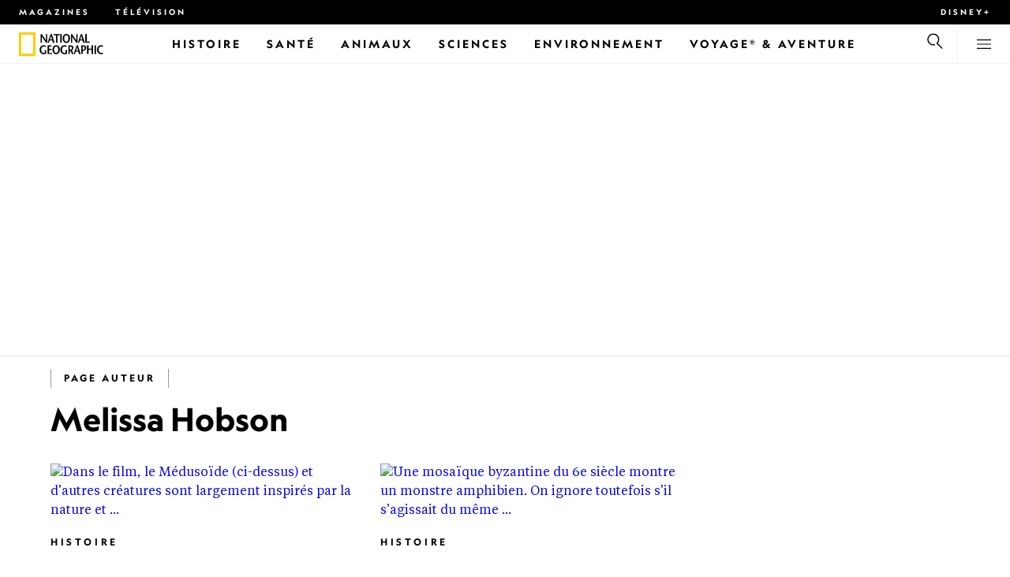

--- FILE ---
content_type: text/html
request_url: https://www.nationalgeographic.fr/auteur/melissa-hobson
body_size: 21102
content:
<!DOCTYPE html><html lang="fr" dir="ltr" prefix="content: http://purl.org/rss/1.0/modules/content/  dc: http://purl.org/dc/terms/  foaf: http://xmlns.com/foaf/0.1/  og: http://ogp.me/ns#  rdfs: http://www.w3.org/2000/01/rdf-schema#  schema: http://schema.org/  sioc: http://rdfs.org/sioc/ns#  sioct: http://rdfs.org/sioc/types#  skos: http://www.w3.org/2004/02/skos/core#  xsd: http://www.w3.org/2001/XMLSchema#" xmlns="http://www.w3.org/1999/xhtml" xmlns:fb="https://www.facebook.com/2008/fbml" xmlns:og="http://ogp.me/ns#"><head><title data-head="true">Melissa Hobson | National Geographic | National Geographic</title><meta data-head="true" name="title" content="Melissa Hobson | National Geographic"/><meta data-head="true" name="date" scheme="W3CDTF" content="2021-03-31T13:39:17Z"/><meta data-head="true" name="publicationDate" content="31/03/2021"/><meta data-head="true" name="description" content="Articles par Melissa Hobson"/><meta data-head="true" name="keywords" content="Author"/><meta data-head="true" property="og:type" content="article"/><meta data-head="true" property="og:url" content="https://www.nationalgeographic.fr/auteur/melissa-hobson"/><meta data-head="true" property="og:title" content="Melissa Hobson | National Geographic"/><meta data-head="true" property="og:updated_time" content="2021-03-31T13:39:17Z"/><meta data-head="true" property="og:description" content="Articles par Melissa Hobson"/><meta data-head="true" property="article:modified_time" content="2021-03-31T13:39:17Z"/><meta data-head="true" property="article:published_time" content="2021-03-31T13:39:17Z"/><link data-head="true" rel="canonical" href="https://www.nationalgeographic.fr/auteur/melissa-hobson"/><script data-head="true" type="application/ld+json">{"@context":"https://schema.org","@graph":[{"@type":"Article","headline":"Melissa Hobson","datePublished":"2021-03-31T13:39:17Z","dateModified":"2021-03-31T13:39:17Z","publisher":{"@type":"Organization","@id":"https://www.nationalgeographic.fr/","name":"National Geographic","url":"https://www.nationalgeographic.fr/","logo":{"@type":"ImageObject","url":"https://www.nationalgeographic.fr/images/logo.png"}},"author":{"@type":"Person","name":"Melissa Hobson"},"mainEntityOfPage":"https://www.nationalgeographic.fr/auteur/melissa-hobson"}]}</script><script>window.NATGEO_CONFIG_HASH = "81d7947f61806b1b567e4d78f9b4096202b7d92e";window.googletag = window.googletag || { cmd: [] };window.dataLayer = window.dataLayer || []; window.dataLayer.push({'gtm.start': new Date().getTime(), event: 'gtm.js'});</script><meta charset="utf8"/><link rel="preload" href="/fonts/geographeditweb-regular.woff2" as="font" type="font/woff2" crossorigin="anonymous"/><link rel="preload" href="/fonts/geographedit-medium.woff2" as="font" type="font/woff2" crossorigin="anonymous"/><link rel="preload" href="/fonts/geographeditweb-bold.woff2" as="font" type="font/woff2" crossorigin="anonymous"/><link rel="preload" href="/config/raw-config.json?81d7947f61806b1b567e4d78f9b4096202b7d92e" as="fetch" type="application/json" crossorigin="anonymous"/><style id="global-css">@font-face{font-family:GeoEditRegular;font-display:swap;src:url(/fonts/geographeditweb-regular.woff2) format('woff2')}@font-face{font-family:GeoWebRegular;font-feature-settings:"swsh";font-display:swap;src:url(/fonts/geographeditweb-regular.woff2) format('woff2')}@font-face{font-family:GeoEditMedium;font-display:swap;src:url(/fonts/geographedit-medium.woff2) format('woff2')}@font-face{font-family:GeoEditBold;font-display:swap;src:url(/fonts/geographeditweb-bold.woff2) format('woff2')}@font-face{font-family:GeoWebBold;font-feature-settings:"swsh";font-display:swap;src:url(/fonts/geographeditweb-bold.woff2) format('woff2')}@font-face{font-family:Grosvenor;font-display:swap;src:url(/fonts/grosvenor-book-regular.min.woff2) format('woff2')}*,::after,::before{box-sizing:inherit}::selection{background:#fc0}body{margin:0;padding:0;font-size:100%;line-height:1.5;font-family:Grosvenor,serif;box-sizing:border-box;-ms-text-size-adjust:100%;-webkit-text-size-adjust:100%}article,aside,details,figcaption,figure,footer,header,hgroup,main,nav,section,summary{display:block}dl,ol,ul{margin:0;padding:0}li{margin:0;padding:0;list-style:none}audio,canvas,progress,video{display:inline-block;vertical-align:baseline}img{height:auto;border:none;max-width:100%}svg:not(:root){overflow:hidden}a{text-decoration:none}a:active,a:focus,a:hover,a:visited{outline-width:0;outline:0}p{margin:0}button,input,select,textarea{font:inherit;margin:0}button,input{overflow:visible}fieldset{border:1px solid silver;margin:0 2px;padding:.35em .625em .75em}textarea{overflow:auto}[type=checkbox],[type=radio]{box-sizing:border-box;padding:0}audio:not([controls]){display:none;height:0}[hidden]{display:none}a{background:0 0}abbr[title]{border-bottom:1px dotted}b,strong{font-weight:700}img{border:0}svg:not(:root){overflow:hidden}figure{margin:0}fieldset{border:1px solid silver;margin:0 2px;padding:.35em .625em .75em}button,input,select,textarea{font-family:inherit;font-size:100%;margin:0}button,input{line-height:normal}button,html input[type=button],input[type=reset],input[type=submit]{-webkit-appearance:button;cursor:pointer}button[disabled],html input[disabled]{cursor:default}input[type=checkbox],input[type=radio]{box-sizing:border-box;padding:0}input[type=search]{-webkit-appearance:textfield;box-sizing:content-box}input[type=search]::-webkit-search-cancel-button,input[type=search]::-webkit-search-decoration{-webkit-appearance:none}textarea{overflow:auto;vertical-align:top}table{border-collapse:collapse;border-spacing:0}@keyframes fadein{from{opacity:0}to{opacity:1}}@keyframes fadeout{from{opacity:1}to{opacity:0}}*{margin:0;padding:0}.open-dropdown{position:static;height:100vh;overflow:hidden}.open-dropdown .grid-row{contain:none}</style><link rel="preconnect" href="https://static.nationalgeographic.fr" crossorigin="anonymous"/><link rel="preconnect" href="https://www.googletagmanager.com" crossorigin="anonymous"/><meta name="viewport" content="width=device-width, initial-scale=1, shrink-to-fit=no"/><link rel="shortcut icon" href="/favicon.ico" type="image/vnd.microsoft.icon"/><link rel="apple-touch-icon" sizes="228x228" href="/apple-touch-icon.png?v=7a4260241130277a670aed37636a9551"/><link rel="apple-touch-icon" sizes="120x120" href="/apple-touch-icon-120x120.png?v=7a4260241130277a670aed37636a9551"/><link rel="apple-touch-icon" sizes="228x228" href="/apple-touch-icon-precomposed.png?v=7a4260241130277a670aed37636a9551"/><link rel="apple-touch-icon" sizes="120x120" href="/apple-touch-icon-120x120-precomposed.png?v=7a4260241130277a670aed37636a9551"/><meta name="google-site-verification" content="m9UsgT9JOH5f9ZsrAAvg7d-7IOoVmIIWUJi6f9U_h1c"/><meta property="twitter:card" content="summary_large_image"/><meta name="robots" content="max-image-preview:large, max-snippet:-1, max-video-preview:-1"/><meta property="fb:app_id" content="1341992165921716"/><meta property="og:site_name" content="National Geographic"/><meta property="twitter:site" content="@natgeofrance"/><meta property="twitter:creator" content="@natgeofrance"/><meta property="article:author" content="@NatGeoFrance"/></head><body><span id="___header-code-custom"><script> function gtag(){dataLayer.push(arguments);} gtag('consent', 'default', { ad_storage: "denied", analytics_storage: "denied", ad_user_data: "denied", ad_personalization: "denied", 'wait_for_update': 500 }); </script></span><div id="___app"><div class="page-content"><style data-emotion="css 1w2aqb1">.css-1w2aqb1{z-index:296;position:relative;}</style><div class="headers-container css-1w2aqb1"><nav><style data-emotion="css 1qrh9tb">.css-1qrh9tb{height:31px;max-height:31px;list-style-type:none;background:#000;width:100%;padding:0.5rem 1rem;margin:0;overflow:hidden;}@media (min-width: 768px){.css-1qrh9tb{padding:0.5rem 1.5rem;}}</style><ul class="css-1qrh9tb"><style data-emotion="css dv0i6q">.css-dv0i6q{display:block;float:left;color:#fff;margin:0 2rem 0 0;padding:0;line-height:0;}.css-dv0i6q:last-child{float:right;margin:0;}</style><li class="css-dv0i6q"><style data-emotion="css xor9u1">.css-xor9u1{font-family:GeoWebBold,sans-serif;font-feature-settings:'swsh';font-weight:400;letter-spacing:3px;line-height:1.5;font-style:normal;color:#fff;font-size:0.625rem;text-transform:uppercase;}.css-xor9u1:hover{color:#ccc;}</style><a target="_blank" href="/abonnements-national-geographic-magazines" rel="noopener noreferrer nofollow" class="css-xor9u1">Magazines</a></li><style data-emotion="css qr6o7z">.css-qr6o7z{display:block;float:left;color:#fff;margin:0 2rem 0 0;padding:0;line-height:0;display:none;}@media (min-width: 768px){.css-qr6o7z{display:block;}}.css-qr6o7z:last-child{float:right;margin:0;}</style><li class="css-qr6o7z"><a href="/video/programmes-tv-national-geographic-national-geographic-wild" class="css-xor9u1">Télévision</a></li><li class="css-dv0i6q"><a target="_blank" href="https://disneyplus.com?cid=DTCI-Synergy-NatGeoPartners-Site-Acquisition-FRSustain-FR-DisneyPlus-DisneyPlus-FR-NavLink-NationalGeographic.fr_sustain_navmenu-NA" rel="noopener noreferrer nofollow" class="topbardisney css-xor9u1">Disney+</a></li></ul></nav><style data-emotion="css 1161qt5">.css-1161qt5{padding-top:0px;}</style><div class="css-1161qt5"><style data-emotion="css 1aue1mq">.css-1aue1mq{height:50px;max-height:50px;display:-webkit-box;display:-webkit-flex;display:-ms-flexbox;display:flex;-webkit-box-pack:justify;-webkit-justify-content:space-between;justify-content:space-between;-webkit-align-items:center;-webkit-box-align:center;-ms-flex-align:center;align-items:center;top:0;left:0;background-color:#fff;border-bottom:1px solid #f2f2f2;}</style><nav id="main-navigation-nav" data-is-sticky="false" class="css-1aue1mq"><style data-emotion="css 1tx1uz0">.css-1tx1uz0 a{display:block;margin-left:1rem;}@media (min-width: 768px){.css-1tx1uz0 a{margin-left:1.5rem;}}.css-1tx1uz0 svg{display:block;}</style><div class="css-1tx1uz0"><a href="/" title="National Geographic" aria-label="National Geographic"><svg xmlns="http://www.w3.org/2000/svg" viewBox="0 0 84.43 120.98" aria-label="National Geographic" width="21" height="30"><title>National Geographic</title><path style="fill:#fc0;" d="M0,121V0H84.43V121H0ZM72.22,108.8V12.18H12.17V108.8H72.22Z"></path></svg></a></div><style data-emotion="css 1enqco9">.css-1enqco9{min-width:95px;margin-left:5px;font-family:GeoWebBold,sans-serif;font-feature-settings:'swsh';font-size:0.875rem;line-height:initial;letter-spacing:0.1875rem;text-transform:uppercase;color:#000;}.css-1enqco9 a{display:block;color:inherit;height:26px;}.css-1enqco9 svg{height:26px;}.css-1enqco9 h1{font-size:inherit;font-weight:unset;margin:0;padding:0;}@media (min-width: 768px){.css-1enqco9{font-size:1rem;}}</style><div class="css-1enqco9"><a href="/"><style data-emotion="css eivff4">.css-eivff4{display:none;}</style><span title="National Geographic" class="css-eivff4"><h1>National Geographic</h1></span><svg xmlns="http://www.w3.org/2000/svg" viewBox="0 0 309.33 98.77" aria-label="National Geographic"><title>National Geographic</title><path d="M37.33,42.83H32.1c-6.86-9.68-13.66-19.31-20.45-30.2H11.59v30.2H5.81V0.73H11c6.86,9.62,13.66,19.19,20.39,30h0.12v-30h5.78V42.83Z"></path><path d="M51,26.17C52.73,20.64,54.41,15.52,55.92,9H56c1.68,6.5,3.19,11.62,4.75,17.15H51ZM53.81,0.73L39.26,42.83h6.26l3.67-11.49H61.87l3.31,11.49h8.06L59.83,0.73h-6Z"></path><path d="M80,42.83V6.37H69V0.73H98.33V6.37H87.26V42.83H80Z"></path><path d="M100.68,42.83V0.73h7.16V42.83h-7.16Z"></path><path d="M130.09,37.54c-7.52,0-10.17-8.31-10.17-16.36,0-7.76,3-15.16,10.17-15.16s10.16,7.4,10.16,15.16C140.26,29.23,137.61,37.54,130.09,37.54Zm0,6c11,0,17.87-9.8,17.87-22.37C148,9.38,140.38,0,130.09,0s-17.87,9.38-17.87,21.18C112.23,33.75,119.08,43.55,130.09,43.55Z"></path><path d="M183.87,42.83h-5.23c-6.86-9.68-13.66-19.31-20.45-30.2h-0.06v30.2h-5.77V0.73h5.24c6.86,9.62,13.65,19.19,20.39,30h0.12v-30h5.77V42.83Z"></path><path d="M197.58,26.17C199.27,20.64,201,15.52,202.46,9h0.12c1.69,6.5,3.19,11.62,4.75,17.15h-9.75Zm2.77-25.44L185.79,42.83h6.26l3.67-11.49h12.69l3.31,11.49h8.06L206.37,0.73h-6Z"></path><path d="M221.89,0.73H229V37.18H243.3v5.65H221.89V0.73Z"></path><path d="M32.89,78.06V95.44a33.11,33.11,0,0,1-12,2.59C8.53,98,.71,88.41.71,76c0-11.49,7.82-21.53,20.45-21.53a18,18,0,0,1,10.23,3.25l-2.35,5a15.65,15.65,0,0,0-7.7-2.22c-7.7,0-12.94,6.08-12.94,15.64,0,10,6,15.88,12.21,15.88a10.63,10.63,0,0,0,5.05-1V78.06h7.22Z"></path><path d="M58.7,60.86h-12V72.41H58.46v5.65H46.66v13.6h14.2v5.66H39.45V55.2H58.7v5.66Z"></path><path d="M81,92c-7.52,0-10.17-8.3-10.17-16.36,0-7.76,3-15.16,10.17-15.16s10.17,7.4,10.17,15.16C91.12,83.72,88.47,92,81,92Zm0,6c11,0,17.87-9.8,17.87-22.37,0-11.79-7.58-21.18-17.87-21.18S63.09,63.86,63.09,75.65C63.09,88.22,69.95,98,81,98Z"></path><path d="M133.47,78.06V95.44a33.11,33.11,0,0,1-12,2.59c-12.39,0-20.21-9.62-20.21-22,0-11.49,7.82-21.53,20.46-21.53A18,18,0,0,1,132,57.73l-2.35,5a15.64,15.64,0,0,0-7.7-2.22c-7.7,0-12.93,6.08-12.93,15.64,0,10,6,15.88,12.21,15.88a10.63,10.63,0,0,0,5.05-1V78.06h7.22Z"></path><path d="M147.31,60.86h3.19c4.27,0,6.67,2.46,6.67,6.79,0,5.65-3.43,8.18-6.86,8.36-0.72.06-2.4,0.12-3,.19V60.86Zm18.29,36.45-8.48-17.45a14.16,14.16,0,0,0,7.28-12.51c0-8.19-5-12.16-13.05-12.16H140.09V97.31h7.22V81.43h3.25l6.8,15.88h8.24Z"></path><path d="M177.5,80.65c1.68-5.53,3.37-10.65,4.87-17.14h0.12c1.69,6.49,3.19,11.61,4.76,17.14H177.5Zm2.77-25.45L165.71,97.31H172l3.67-11.49h12.69l3.31,11.49h8.06L186.29,55.2h-6Z"></path><path d="M213.24,55.2H202V97.31h7.22V81.43h3.25c8.6,0,13.84-7,13.84-14.07C226.29,59.17,221.3,55.2,213.24,55.2Zm-1,20.81c-0.74.06-2.5,0.12-3,.17V60.86h3.25c4.21,0,6.62,2.46,6.62,6.79C219.07,73.31,215.64,75.83,212.22,76Z"></path><path d="M259.74,97.31h-7.22V77h-15V97.31h-7.16V55.2h7.16V71.38h15V55.32h7.22v42Z"></path><path d="M266.66,97.31V55.2h7.16V97.31h-7.16Z"></path><path d="M306.3,62.84a15.16,15.16,0,0,0-7.4-2.34c-7.34,0-12.69,6.08-12.69,15.64,0,10,5.9,15.88,12.87,15.88a13.61,13.61,0,0,0,7.22-2.11l2,5.24A18.33,18.33,0,0,1,298.78,98c-12.39,0-20.21-9.62-20.21-22,0-11.49,7.76-21.53,20.33-21.53a17.78,17.78,0,0,1,9.69,3.25Z"></path></svg></a></div><style data-emotion="css typcc9">.css-typcc9{display:inline-block;-webkit-box-flex:2;-webkit-flex-grow:2;-ms-flex-positive:2;flex-grow:2;display:grid;place-items:center;font-size:0.875rem;line-height:initial;}</style><div class="css-typcc9"><style data-emotion="css n21sqs">.css-n21sqs{display:none;}@media (min-width: 1024px){.css-n21sqs{display:-webkit-box;display:-webkit-flex;display:-ms-flexbox;display:flex;-webkit-box-pack:center;-ms-flex-pack:center;-webkit-justify-content:center;justify-content:center;-webkit-align-items:center;-webkit-box-align:center;-ms-flex-align:center;align-items:center;}.css-n21sqs li{height:49px;font-family:GeoWebBold,sans-serif;font-feature-settings:'swsh';font-size:0.875rem;letter-spacing:0.1875rem;text-transform:uppercase;margin:0 1rem;color:#000;}.css-n21sqs li a{height:49px;line-height:15px;color:inherit;display:grid;place-items:center;}.css-n21sqs li a:hover{color:#999;}.css-n21sqs li:hover{box-shadow:inset 0 -6px 0 0 #fc0;}}</style><ul class="css-n21sqs"><li class="css-0"><a href="/histoire" title="Histoire" aria-label="Histoire"><span>Histoire</span></a></li><li class="css-0"><a href="/sante" target="_self" title="Santé" aria-label="Santé"><span>Santé</span></a></li><li class="css-0"><a href="/animaux" title="Animaux" aria-label="Animaux"><span>Animaux</span></a></li><li class="css-0"><a href="/sciences" title="Sciences" aria-label="Sciences"><span>Sciences</span></a></li><li class="css-0"><a href="/environnement" title="Environnement" aria-label="Environnement"><span>Environnement</span></a></li><li class="css-0"><a href="/voyage" title="Voyage® &amp; Aventure" aria-label="Voyage® &amp; Aventure"><span>Voyage® &amp; Aventure</span></a></li></ul></div><style data-emotion="css-global 1nsmg9x">body:has(input[type='checkbox']#search-toggle:checked){overflow:hidden;}body:has(input[type='checkbox']#search-toggle:checked) #main-navigation-nav[data-is-sticky='true']{-webkit-transition:none;transition:none;-webkit-transform:unset;-moz-transform:unset;-ms-transform:unset;transform:unset;}</style><style data-emotion="css 1f9j76h">.css-1f9j76h{display:grid;place-items:right;height:50px;padding:0 1rem;display:grid;place-items:center;line-height:initial;}.css-1f9j76h svg{cursor:pointer;}</style><div title="Recherche" class="css-1f9j76h"><label for="search-toggle"><span class="css-eivff4">Recherche</span><style data-emotion="css 1oyrcvo">.css-1oyrcvo{height:24px;width:24px;fill:currentColor;display:inline-block;}</style><svg viewBox="0 0 1024 1024" aria-label="Search" width="24" height="24" class="css-1oyrcvo"><path transform="scale(1, -1) translate(0, -960)" d="M853.4 48h87.8l-276.8 276.8c105.4 126 99 314.4-19.2 432.6-125 125-328.6 125-453.8 0-125-125-125-328.6 0-453.8 91-91 223.4-115.8 337-74.4l-49.2 49.2c-85-20.4-178.2 2.4-244.4 68.6-101.2 101.2-101.2 265.8 0 367s265.8 101.2 367 0 101.2-265.8 0-367c-7.8-7.8-16.2-15.2-24.8-21.8l0.6-0.6-0.6-0.4 276.4-276.2z"></path></svg></label></div><style data-emotion="css 1v7bzte">.css-1v7bzte{display:none;}.css-1v7bzte:checked~.modal-search{display:block;z-index:999;}</style><input type="checkbox" id="search-toggle" class="css-1v7bzte"/><style data-emotion="css 1e28ceo">.css-1e28ceo{display:none;position:fixed;left:0;right:0;top:0;bottom:0;width:100%;height:100%;overflow-y:auto;background-color:#000;z-index:-999;}</style><div class="modal-search css-1e28ceo"><style data-emotion="css iib3vq">.css-iib3vq{position:absolute;top:50%;left:50%;-webkit-transform:translateY(-50%) translateX(-50%);-moz-transform:translateY(-50%) translateX(-50%);-ms-transform:translateY(-50%) translateX(-50%);transform:translateY(-50%) translateX(-50%);width:85%;max-width:1600px;}</style><form action="/search" method="GET" class="css-iib3vq"><style data-emotion="css 1eeeob5">.css-1eeeob5{border-bottom:2px solid white;display:-webkit-box;display:-webkit-flex;display:-ms-flexbox;display:flex;-webkit-align-items:center;-webkit-box-align:center;-ms-flex-align:center;align-items:center;padding:10px;background:transparent;}</style><div class="css-1eeeob5"><style data-emotion="css 1ntr0vx">.css-1ntr0vx{margin:0 16px 0 8px;}</style><span class="css-1ntr0vx"><style data-emotion="css v4j56b">.css-v4j56b{height:24px;width:24px;color:white;fill:currentColor;display:block;}@media (min-width: 768px){.css-v4j56b{height:36px;width:36px;}}@media (min-width: 1024px){.css-v4j56b{height:48px;width:48px;}}</style><svg viewBox="0 0 1024 1024" aria-label="Search" width="24" height="24" class="css-v4j56b"><path transform="scale(1, -1) translate(0, -960)" d="M853.4 48h87.8l-276.8 276.8c105.4 126 99 314.4-19.2 432.6-125 125-328.6 125-453.8 0-125-125-125-328.6 0-453.8 91-91 223.4-115.8 337-74.4l-49.2 49.2c-85-20.4-178.2 2.4-244.4 68.6-101.2 101.2-101.2 265.8 0 367s265.8 101.2 367 0 101.2-265.8 0-367c-7.8-7.8-16.2-15.2-24.8-21.8l0.6-0.6-0.6-0.4 276.4-276.2z"></path></svg></span><style data-emotion="css 1dcpudq">.css-1dcpudq{font-size:26px;font-size:26px;background:transparent;font-family:GeoWebBold,sans-serif;font-feature-settings:'swsh';letter-spacing:3px;line-height:1.5;font-style:normal;color:#fff;border:none;outline:0;width:100%;text-transform:uppercase;}@media (min-width: 768px){.css-1dcpudq{font-size:45px;}}@media (min-width: 1024px){.css-1dcpudq{font-size:60px;}}</style><input name="q" type="text" placeholder="Recherche" autocomplete="on" class="css-1dcpudq"/></div></form><style data-emotion="css zp6ze2">.css-zp6ze2{position:absolute;top:2rem;right:2rem;width:24px;height:24px;z-index:999;}.css-zp6ze2 svg{cursor:pointer;}</style><div title="fermer" class="css-zp6ze2"><label for="search-toggle"><span class="css-eivff4">fermer</span><style data-emotion="css 1ac2vu9">.css-1ac2vu9{height:24px;width:24px;color:#fff;fill:currentColor;display:inline-block;}</style><svg viewBox="0 0 1024 1024" aria-label="Close" width="24" height="24" class="css-1ac2vu9"><path transform="scale(1, -1) translate(0, -960)" d="M132.422 784.297l43.416 43.416 715.868-715.868-43.416-43.416-715.868 715.868zM132.422 111.703l715.868 715.868 43.416-43.416-715.868-715.868-43.416 43.416z"></path></svg></label></div></div><style data-emotion="css-global o3obud">body:has(input[type='checkbox']#menu-toggle:checked){overflow:hidden;}body:has(input[type='checkbox']#menu-toggle:checked) #main-navigation-nav[data-is-sticky='true']{-webkit-transition:none;transition:none;-webkit-transform:unset;-moz-transform:unset;-ms-transform:unset;transform:unset;}</style><style data-emotion="css 1c16hwf">.css-1c16hwf{height:50px;padding:0 1rem;display:grid;border-left:1px solid #f2f2f2;place-items:center;line-height:initial;}@media (min-width: 768px){.css-1c16hwf{padding:0 1.5rem;}}.css-1c16hwf >label{max-height:18px;}.css-1c16hwf svg{cursor:pointer;}</style><div title="Menu" class="css-1c16hwf"><label for="menu-toggle"><span class="css-eivff4">Menu</span><style data-emotion="css 1o1ujms">.css-1o1ujms{height:18px;width:18px;fill:currentColor;display:inline-block;}</style><svg viewBox="0 0 1024 1024" aria-label="Hamburger" width="18" height="18" class="css-1o1ujms"><path transform="scale(1, -1) translate(0, -960)" d="M4 784h1016v-60h-1016v60zM4 478h1016v-60h-1016v60zM4 172h1016v-60h-1016v60z"></path></svg></label></div><style data-emotion="css 17nk9wg">.css-17nk9wg{display:none;}.css-17nk9wg:checked~.modal-menu{display:block;z-index:999;}</style><input type="checkbox" id="menu-toggle" class="css-17nk9wg"/><style data-emotion="css rwil6h">.css-rwil6h{display:none;position:fixed;left:0;right:0;top:0;bottom:0;width:100%;overflow-y:auto;background-color:#000;z-index:-999;}</style><div class="modal-menu css-rwil6h"><style data-emotion="css y7ihec">.css-y7ihec{position:relative;z-index:2;overflow:hidden;padding:5rem 1.5rem 8rem 1.5rem;}@media (min-width: 768px){.css-y7ihec{padding:5rem 2rem 8rem 2rem;}}@media (min-width: 1024px){.css-y7ihec{padding:5rem;}}</style><div class="css-y7ihec"><style data-emotion="css 31xusd">@media (min-width: 768px){.css-31xusd{float:left;width:58%;}}</style><div class="css-31xusd"><div><style data-emotion="css efvglr">.css-efvglr{font-family:GeoWebBold,sans-serif;font-feature-settings:'swsh';font-size:0.875rem;line-height:initial;letter-spacing:0.1875rem;text-transform:uppercase;color:#a5a5a5;}@media (min-width: 768px){.css-efvglr{font-size:1rem;}}</style><h3 class="css-efvglr">Explorer</h3><style data-emotion="css 170v4n6">.css-170v4n6{font-family:GeoWebBold,sans-serif;font-feature-settings:'swsh';font-size:1.1875rem;letter-spacing:0.1875rem;text-transform:uppercase;}@media (min-width: 768px){.css-170v4n6{font-size:2rem;}}.css-170v4n6 li{margin-top:1.5rem;line-height:initial;}.css-170v4n6 li a{color:#fff;}.css-170v4n6 li a:hover{color:#fff;}@media (min-width: 768px){.css-170v4n6 li a{color:#a5a5a5;}}@media (min-width: 768px){.css-170v4n6 li{margin-top:2.5rem;}.css-170v4n6 li:first-of-type{margin-top:2rem;}}</style><nav title="Explorer" class="css-170v4n6"><style data-emotion="css 1t9sqkg">.css-1t9sqkg{display:block;}@media (min-width: 768px){.css-1t9sqkg{display:none;}}</style><ul class="css-1t9sqkg"><li><a href="/histoire" title="Histoire" aria-label="Histoire">Histoire</a></li><li><a href="/sante" target="_self" title="Santé" aria-label="Santé">Santé</a></li><li><a href="/animaux" title="Animaux" aria-label="Animaux">Animaux</a></li><li><a href="/sciences" title="Sciences" aria-label="Sciences">Sciences</a></li><li><a href="/environnement" title="Environnement" aria-label="Environnement">Environnement</a></li><li><a href="/voyage" title="Voyage® &amp; Aventure" aria-label="Voyage® &amp; Aventure">Voyage® &amp; Aventure</a></li></ul><ul><li><a href="/livres-national-geographic" title="Livres" aria-label="Livres">Livres</a></li><li><a href="/svod-acheter-louer-documentaires-national-geographic-films" title="SVOD" aria-label="SVOD">SVOD</a></li><li><a href="/photo-du-jour" title="Photo du jour" aria-label="Photo du jour">Photo du jour</a></li><li><a href="/apprendre-ensemble-nat-geo-kids-famille" title="Nat Geo Famille" aria-label="Nat Geo Famille">Nat Geo Famille</a></li><li><a href="/thematique/series/perpetual-planet" title="Perpetual Planet" aria-label="Perpetual Planet">Perpetual Planet</a></li><li><a href="/photographie" title="Photographie" aria-label="Photographie">Photographie</a></li><li><a href="/video" title="VIDÉOS" aria-label="VIDÉOS">VIDÉOS</a></li></ul></nav></div><style data-emotion="css v1ygcs">.css-v1ygcs{display:none;}@media (min-width: 768px){.css-v1ygcs{display:block;}}</style><div class="css-v1ygcs"><style data-emotion="css 1u3nb5p">.css-1u3nb5p{margin-top:2.5rem;}@media (min-width: 768px){.css-1u3nb5p{margin-top:5rem;}}</style><div class="css-1u3nb5p"><style data-emotion="css 3ljmmh">.css-3ljmmh{display:block;font-size:0.75rem;font-family:GeoWebBold,sans-serif;font-feature-settings:'swsh';line-height:initial;letter-spacing:0.1875rem;text-transform:uppercase;color:#a5a5a5;}@media (min-width: 768px){.css-3ljmmh{font-size:0.875rem;}}</style><h3 class="css-3ljmmh">S'ABONNER</h3><style data-emotion="css 1twbgnx">.css-1twbgnx{display:inline-block;font-family:GeoWebBold,sans-serif;font-feature-settings:'swsh';font-size:0.75rem;letter-spacing:0.1875rem;text-transform:uppercase;}@media (min-width: 768px){.css-1twbgnx{font-size:2rem;}}.css-1twbgnx li{margin-top:1.5rem;}.css-1twbgnx li a{color:#fff;}.css-1twbgnx li a:hover{color:#fff;}@media (min-width: 768px){.css-1twbgnx li a{color:#a5a5a5;}}@media (min-width: 768px){.css-1twbgnx li{margin:3rem 0;padding:0;border:none;}.css-1twbgnx li:first-of-type{margin-top:2rem;}}</style><nav title="S'ABONNER" class="css-1twbgnx"><ul><li><a href="/abonnements-national-geographic-magazines" title="Magazines" aria-label="Magazines"><style data-emotion="css 3xym39">.css-3xym39{display:inline;}@media (min-width: 768px){.css-3xym39{display:none;}}</style><span class="css-3xym39">Magazines</span><style data-emotion="css 1wclmit">.css-1wclmit{display:none;}@media (min-width: 768px){.css-1wclmit{display:inline;}}</style><span class="css-1wclmit">Magazines</span></a></li><li><a target="_blank" title="Disney+" aria-label="Disney+" href="https://disneyplus.com?cid=DTCI-Synergy-NatGeoPartners-Site-Acquisition-FRSustain-FR-DisneyPlus-DisneyPlus-FR-NavLink-NationalGeographic.fr_sustain_navmenu-NA" rel="noopener noreferrer nofollow"><span class="css-3xym39">Disney+</span><span class="css-1wclmit">Disney+</span></a></li></ul></nav></div></div></div><style data-emotion="css 15pl46p">@media (min-width: 768px){.css-15pl46p{float:right;width:40%;}}</style><div class="css-15pl46p"><style data-emotion="css 1pjg709">.css-1pjg709{margin-top:2.5rem;}@media (min-width: 768px){.css-1pjg709{margin:0;}}</style><div class="css-1pjg709"><style data-emotion="css 1d6x4oi">.css-1d6x4oi{font-family:GeoWebBold,sans-serif;font-feature-settings:'swsh';font-size:0.75rem;line-height:initial;letter-spacing:0.1875rem;text-transform:uppercase;color:#a5a5a5;}@media (min-width: 768px){.css-1d6x4oi{font-size:1rem;}}</style><h3 class="css-1d6x4oi">Encore plus de National Geographic</h3><style data-emotion="css 1e9v5py">.css-1e9v5py{font-family:GeoWebBold,sans-serif;font-feature-settings:'swsh';font-size:0.875rem;letter-spacing:0.1875rem;text-transform:uppercase;}@media (min-width: 768px){.css-1e9v5py{font-size:1.1875rem;}}.css-1e9v5py li{margin-top:1.5rem;line-height:initial;}.css-1e9v5py li a{color:#fff;}.css-1e9v5py li a:hover{color:#fff;}@media (min-width: 768px){.css-1e9v5py li a{color:#a5a5a5;}}@media (min-width: 768px){.css-1e9v5py li{margin-top:2rem;}}</style><nav title="Encore plus de National Geographic" class="css-1e9v5py"><ul><li><a href="/thematique" title="Thématiques, auteurs et photographes" aria-label="Thématiques, auteurs et photographes">Thématiques, auteurs et photographes</a></li><li><a href="/video/programmes-tv-national-geographic-national-geographic-wild" title="TÉLÉVISION" aria-label="TÉLÉVISION">TÉLÉVISION</a></li><li><a href="/comment-recevoir" title="Nos chaînes" aria-label="Nos chaînes">Nos chaînes</a></li></ul></nav></div><div class="css-1t9sqkg"><div class="css-1u3nb5p"><h3 class="css-3ljmmh">S'ABONNER</h3><nav title="S'ABONNER" class="css-1twbgnx"><ul><li><a href="/abonnements-national-geographic-magazines" title="Magazines" aria-label="Magazines"><span class="css-3xym39">Magazines</span><span class="css-1wclmit">Magazines</span></a></li><li><a target="_blank" title="Disney+" aria-label="Disney+" href="https://disneyplus.com?cid=DTCI-Synergy-NatGeoPartners-Site-Acquisition-FRSustain-FR-DisneyPlus-DisneyPlus-FR-NavLink-NationalGeographic.fr_sustain_navmenu-NA" rel="noopener noreferrer nofollow"><span class="css-3xym39">Disney+</span><span class="css-1wclmit">Disney+</span></a></li></ul></nav></div></div><div class="css-1u3nb5p"><style data-emotion="css 10yjpq4">.css-10yjpq4{font-family:GeoWebBold,sans-serif;font-feature-settings:'swsh';font-size:0.75rem;letter-spacing:0.1875rem;text-transform:uppercase!important;}@media (min-width: 768px){.css-10yjpq4{font-family:GeoWebBold,sans-serif;font-feature-settings:'swsh';font-size:0.875rem;}}.css-10yjpq4 button{text-align:left;letter-spacing:0.1875rem;text-transform:uppercase!important;}</style><nav class="css-10yjpq4"><style data-emotion="css ruxjmg">.css-ruxjmg{margin-left:-20px;}</style><div class="css-ruxjmg"></div><ul><style data-emotion="css 10tg8t7">.css-10tg8t7{margin-top:1.5rem;line-height:initial;}.css-10tg8t7 a,.css-10tg8t7 button{color:#fff;}.css-10tg8t7 a:hover,.css-10tg8t7 button:hover{color:#fff;}@media (min-width: 768px){.css-10tg8t7 a,.css-10tg8t7 button{color:#a5a5a5;}}@media (min-width: 768px){.css-10tg8t7{margin-top:2rem;}}</style><li data-footer-item-type="legal" class="css-10tg8t7"><a target="_blank" title="Règles de respect de la vie privée" aria-label="Règles de respect de la vie privée" href="https://privacy.thewaltdisneycompany.com/fr/regles-de-respect-de-la-vie-privee/" rel="noopener noreferrer nofollow">Règles de respect de la vie privée</a></li><li data-footer-item-type="legal" class="css-10tg8t7"><a target="_blank" title="Conditions d'utilisation" aria-label="Conditions d'utilisation" href="https://disneytermsofuse.com/french-france/" rel="noopener noreferrer nofollow">Conditions d'utilisation</a></li><li data-footer-item-type="legal" class="css-10tg8t7"><a target="_blank" title="Règles européennes de respect de la vie privée" aria-label="Règles européennes de respect de la vie privée" href="https://privacy.thewaltdisneycompany.com/fr/regles-de-respect-de-la-vie-privee/notice-relative-a-la-confidentialite/" rel="noopener noreferrer nofollow">Règles européennes de respect de la vie privée</a></li><li data-footer-item-type="legal" class="css-10tg8t7"><a target="_blank" title="Les Cookies" aria-label="Les Cookies" href="https://privacy.thewaltdisneycompany.com/fr/regles-de-respect-de-la-vie-privee/quest-ce-quun-cookie/" rel="noopener noreferrer nofollow">Les Cookies</a></li><li data-footer-item-type="legal" class="css-10tg8t7"><style data-emotion="css 1hcb9s7">.css-1hcb9s7{background:unset;color:#fff;border:unset;}</style><button type="button" tabindex="0" class="css-1hcb9s7">Gestion des Cookies</button></li><li data-footer-item-type="legal" class="css-10tg8t7"><a href="/a-propos" target="_self" title="À Propos" aria-label="À Propos">À Propos</a></li><li data-footer-item-type="legal" class="css-10tg8t7"><a target="_blank" title="Opt-out IA - Opposition Disney" aria-label="Opt-out IA - Opposition Disney" href="https://www.nationalgeographic.fr/opposition-a-la-fouille-de-textes-et-de-donnees-par-ia" rel="noopener noreferrer nofollow">Opt-out IA - Opposition Disney</a></li></ul></nav></div></div></div><div title="fermer" class="css-zp6ze2"><label for="menu-toggle"><span class="css-eivff4">fermer</span><svg viewBox="0 0 1024 1024" aria-label="Close" width="24" height="24" class="css-1ac2vu9"><path transform="scale(1, -1) translate(0, -960)" d="M132.422 784.297l43.416 43.416 715.868-715.868-43.416-43.416-715.868 715.868zM132.422 111.703l715.868 715.868 43.416-43.416-715.868-715.868-43.416 43.416z"></path></svg></label></div></div></nav><style data-emotion="css 7grqqj">.css-7grqqj{position:relative;display:block;}@media (min-width: 1024px){.css-7grqqj{display:none;}}</style><nav class="css-7grqqj"><style data-emotion="css 12y0ta9">.css-12y0ta9{position:relative;width:undefined;}</style><div class="css-12y0ta9"><style data-emotion="css 1mf0e97">.css-1mf0e97{position:absolute;top:0;bottom:0;left:0;}.css-1mf0e97 >div{height:100%;}</style><div class="css-1mf0e97"></div><style data-emotion="css 1jgglsn">.css-1jgglsn{position:absolute;top:0;bottom:0;right:0;}.css-1jgglsn >div{height:100%;}</style><div class="css-1jgglsn"></div><style data-emotion="css x9mop9">.css-x9mop9{overflow-x:scroll;scroll-behavior:smooth;position:relative;text-align:left;-ms-overflow-style:none;scrollbar-width:none;}.css-x9mop9::-webkit-scrollbar{display:none;}</style><div class="scroll-container css-x9mop9"><style data-emotion="css 1oy6erk">.css-1oy6erk{display:-webkit-inline-box;display:-webkit-inline-flex;display:-ms-inline-flexbox;display:inline-flex;white-space:nowrap;text-align:center;padding:0.5rem 1rem;}@media (min-width: 768px){.css-1oy6erk{padding:0.5rem 1.5rem;}}.css-1oy6erk li{display:inline-block;font-family:GeoWebBold,sans-serif;font-feature-settings:'swsh';font-size:0.625rem;line-height:1.2;letter-spacing:0.1875rem;text-transform:uppercase;padding:0.5rem 0.5rem;margin-right:0.5rem;color:#000;}.css-1oy6erk li a{display:block;color:inherit;}@media (hover){.css-1oy6erk li a:hover{color:#999;}}@media (hover){.css-1oy6erk li:hover{border-bottom:4px solid #fc0;}}@media (min-width: 1024px){.css-1oy6erk{display:none;}}</style><ul class="css-1oy6erk"><li class="css-0"><a href="/histoire" title="Histoire" aria-label="Histoire">Histoire</a></li><li class="css-0"><a href="/sante" target="_self" title="Santé" aria-label="Santé">Santé</a></li><li class="css-0"><a href="/animaux" title="Animaux" aria-label="Animaux">Animaux</a></li><li class="css-0"><a href="/sciences" title="Sciences" aria-label="Sciences">Sciences</a></li><li class="css-0"><a href="/environnement" title="Environnement" aria-label="Environnement">Environnement</a></li><li class="css-0"><a href="/voyage" title="Voyage® &amp; Aventure" aria-label="Voyage® &amp; Aventure">Voyage® &amp; Aventure</a></li></ul></div></div></nav></div></div><style data-emotion="css 1xxldsp">.css-1xxldsp{position:relative;z-index:101;}</style><div class="css-1xxldsp"><style data-emotion="css lwlvcl">.css-lwlvcl{background-color:#fff;padding:10px 0;border-bottom:1px solid rgba(0, 0, 0, 0.1);text-align:center;clear:both;}</style><div class="css-lwlvcl"><style data-emotion="css po19a7">.css-po19a7{overflow:hidden;display:grid!important;place-items:center;height:50px;}@media (min-width: 768px){.css-po19a7{display:grid!important;place-items:center;height:90px;}}@media (min-width: 1024px){.css-po19a7{display:grid!important;place-items:center;height:350px;}}@media (min-width: 1280px){.css-po19a7{display:grid!important;place-items:center;height:350px;}}</style><div id="gpt--header--276239" class="css-po19a7"></div></div></div><main role="main" id="main-content"><style data-emotion="css 15g2oxy">.css-15g2oxy{margin-top:1rem;}</style><div class="css-15g2oxy"><style data-emotion="css 1fl70kr">.css-1fl70kr{clear:both;width:100%;max-width:100rem;margin:auto;padding:0 2rem;}@media (min-width: 768px){.css-1fl70kr{padding:0 2.5rem;}}@media (min-width: 1024px){.css-1fl70kr{padding:0 4rem;}}.css-1fl70kr>*{margin-bottom:2rem;}.css-1fl70kr>.no-margin{margin-bottom:0;}</style><div class="css-1fl70kr"><style data-emotion="css 11498t9">.css-11498t9{display:inline-block;width:-webkit-fit-content;width:-moz-fit-content;width:fit-content;min-height:1.5rem;margin-bottom:1rem;border-right:1px solid #999;border-left:1px solid #999;padding:0 1rem;}.css-11498t9 span,.css-11498t9 a{font-size:0.75rem;letter-spacing:0.1875rem;line-height:1.4;font-family:GeoWebBold,sans-serif;font-feature-settings:'swsh';text-transform:uppercase;color:#000;}</style><div class="css-11498t9"><span>Page auteur</span></div><style data-emotion="css b5ouep">.css-b5ouep{font-family:GeoWebBold,sans-serif;font-feature-settings:'swsh';font-size:2rem;line-height:1.2;color:#000;}@media (min-width: 768px){.css-b5ouep{font-size:2.5rem;}}</style><h1 class="css-b5ouep">Melissa Hobson</h1><div><style data-emotion="css 8avoea">.css-8avoea{contain:paint;}</style><div class="grid-row css-8avoea"><style data-emotion="css ypgpws">.css-ypgpws{display:-webkit-box;display:-webkit-flex;display:-ms-flexbox;display:flex;margin:-1rem;-webkit-box-flex-wrap:wrap;-webkit-flex-wrap:wrap;-ms-flex-wrap:wrap;flex-wrap:wrap;-webkit-flex-direction:row;-ms-flex-direction:row;flex-direction:row;-webkit-box-pack:start;-ms-flex-pack:start;-webkit-justify-content:flex-start;justify-content:flex-start;}@media (min-width: 1280px){.css-ypgpws{margin:-1.5rem;}}.css-ypgpws>div{padding:1rem;}@media (min-width: 1280px){.css-ypgpws>div{padding:1.5rem;}}</style><div class="css-ypgpws"><style data-emotion="css ecgwbr">.css-ecgwbr{width:100%;max-width:100%;-webkit-flex:1 0 auto;-ms-flex:1 0 auto;flex:1 0 auto;}@media (min-width: 1024px){.css-ecgwbr{width:calc(100% - ( 300px + ( 1rem * 2 ) ));max-width:calc(100% - ( 300px + ( 1rem * 2 ) ));}}@media (min-width: 1280px){.css-ecgwbr{width:calc(100% - ( 300px + ( 1.5rem * 2 ) ));max-width:calc(100% - ( 300px + ( 1.5rem * 2 ) ));}}.css-ecgwbr>*{width:auto;}.css-ecgwbr>*:last-child{margin-bottom:0;}</style><div class="css-ecgwbr"><div class="grid-row css-8avoea"><style data-emotion="css 1ivdrgj">.css-1ivdrgj{display:-webkit-box;display:-webkit-flex;display:-ms-flexbox;display:flex;margin:-1rem;margin:-1rem;-webkit-box-flex-wrap:wrap;-webkit-flex-wrap:wrap;-ms-flex-wrap:wrap;flex-wrap:wrap;-webkit-flex-direction:row;-ms-flex-direction:row;flex-direction:row;-webkit-box-pack:start;-ms-flex-pack:start;-webkit-justify-content:flex-start;justify-content:flex-start;}.css-1ivdrgj>div{padding:1rem;padding:1rem;}</style><div class="css-1ivdrgj"><style data-emotion="css 39vv6n">.css-39vv6n{width:100%;max-width:100%;-webkit-flex:1 0 auto;-ms-flex:1 0 auto;flex:1 0 auto;}@media (min-width: 768px){.css-39vv6n{width:50%;max-width:50%;}}.css-39vv6n>*{width:auto;}.css-39vv6n>*:last-child{margin-bottom:0;}</style><div class="css-39vv6n"><style data-emotion="css rwgu8t">.css-rwgu8t{position:relative;width:100%;}</style><div class="css-rwgu8t"><style data-emotion="css gel5cu">.css-gel5cu{width:100%;position:relative;margin-bottom:15px;}</style><div class="css-gel5cu"><a href="/histoire/de-feu-et-de-cendres-comment-equipe-avatar-a-cree-le-monde-du-nouvel-opus-de-la-saga" title="De feu et de cendres : comment l’équipe d’Avatar a créé le monde du nouvel opus ..." aria-label="De feu et de cendres : comment l’équipe d’Avatar a créé le monde du nouvel opus de la saga"><div class="css-1avyp1d"><style data-emotion="css adn0ss">.css-adn0ss{aspect-ratio:16/9;}.css-adn0ss img{display:block;width:100%;height:auto;}</style><picture class="resp-img-cntr css-adn0ss"><source media="(max-width: 320px)" srcset="https://static.nationalgeographic.fr/files/styles/image_3200/public/3019a0010v1167le1322.webp?w=320&amp;h=180" type="image/webp"/><source media="(max-width: 360px)" srcset="https://static.nationalgeographic.fr/files/styles/image_3200/public/3019a0010v1167le1322.webp?w=360&amp;h=203" type="image/webp"/><source media="(max-width: 430px)" srcset="https://static.nationalgeographic.fr/files/styles/image_3200/public/3019a0010v1167le1322.webp?w=430&amp;h=242" type="image/webp"/><source media="(max-width: 500px)" srcset="https://static.nationalgeographic.fr/files/styles/image_3200/public/3019a0010v1167le1322.webp?w=500&amp;h=282" type="image/webp"/><source media="(max-width: 767px)" srcset="https://static.nationalgeographic.fr/files/styles/image_3200/public/3019a0010v1167le1322.webp?w=767&amp;h=432" type="image/webp"/><source media="(max-width: 1023px)" srcset="https://static.nationalgeographic.fr/files/styles/image_3200/public/3019a0010v1167le1322.webp?w=462&amp;h=260" type="image/webp"/><source media="(max-width: 1279px)" srcset="https://static.nationalgeographic.fr/files/styles/image_3200/public/3019a0010v1167le1322.webp?w=411&amp;h=232" type="image/webp"/><img src="https://static.nationalgeographic.fr/files/styles/image_3200/public/3019a0010v1167le1322.webp?w=544&amp;h=306" width="544" height="306" alt="Dans le film, le Médusoïde (ci-dessus) et d’autres créatures sont largement inspirés par la nature et ..." title="Dans le film, le Médusoïde (ci-dessus) et d’autres créatures sont largement inspirés par la nature et ..." loading="eager" fetchpriority="high"/></picture></div></a></div><style data-emotion="css 1bskmpk">.css-1bskmpk{width:95%;margin-left:10px;}@media (min-width: 768px){.css-1bskmpk{margin-left:unset;}}</style><div class="css-1bskmpk"><style data-emotion="css 154gw0q">.css-154gw0q{font-family:GeoWebBold,sans-serif;font-feature-settings:'swsh';color:#000;display:inline-block;font-size:0.75rem;-webkit-text-decoration:none;text-decoration:none;line-height:1.9;letter-spacing:0.3em;margin:0 0 15px 0;text-transform:uppercase;visibility:visible;}.css-154gw0q div{display:inline-block;padding:2px 10px 2px 0;}.css-154gw0q div:not(:first-of-type){padding-left:10px;border-left:1px solid #555;}.css-154gw0q a{color:inherit;}.css-154gw0q a:hover{-webkit-text-decoration:underline;text-decoration:underline;}</style><div class="css-154gw0q"><div><a href="/histoire">Histoire</a></div></div><style data-emotion="css rjjjpc">.css-rjjjpc{font-family:GeoWebBold,sans-serif;font-feature-settings:'swsh';font-weight:400;color:#000;color:#000;font-size:1.375rem;letter-spacing:0.1px;line-height:28px;margin-bottom:15px;font-size:1.5rem;line-height:1.5;}.css-rjjjpc:hover{color:#999;}.css-rjjjpc a{color:inherit;-webkit-text-decoration:none;text-decoration:none;}@media (min-width: 768px){.css-rjjjpc{font-size:1.125rem;letter-spacing:0.5px;line-height:1.429;}}@media (min-width: 1024px){.css-rjjjpc{font-size:1.375rem;letter-spacing:0.1px;line-height:1.273;}}</style><h2 class="css-rjjjpc"><a href="/histoire/de-feu-et-de-cendres-comment-equipe-avatar-a-cree-le-monde-du-nouvel-opus-de-la-saga" title="De feu et de cendres : comment l’équipe d’Avatar a créé le monde du nouvel opus ..." aria-label="De feu et de cendres : comment l’équipe d’Avatar a créé le monde du nouvel opus de la saga">De feu et de cendres : comment l’équipe d’Avatar a créé le monde du nouvel opus de la saga</a></h2><style data-emotion="css 1psikxb">.css-1psikxb{font-family:GeoWebRegular,sans-serif;font-feature-settings:'swsh';font-weight:400;letter-spacing:0.1px;line-height:1.5;color:#999;font-size:0.735rem;padding:0 0 15px 0;}.css-1psikxb span{color:#333;}</style><div class="css-1psikxb">8 janvier 2026. De <style data-emotion="css 1onomx6">.css-1onomx6{color:#333;}.css-1onomx6 a{color:inherit;}.css-1onomx6 a:hover{color:#999;}</style><span class="css-1onomx6"><a href="/auteur/melissa-hobson">Melissa Hobson</a></span></div><style data-emotion="css kg8zyz">.css-kg8zyz{display:-webkit-box;display:-webkit-flex;display:-ms-flexbox;display:flex;font-family:GeoWebBold,sans-serif;font-feature-settings:'swsh';text-transform:uppercase;font-weight:400;font-size:11px;letter-spacing:2.5px;line-height:1.5;}.css-kg8zyz p{overflow:hidden;text-overflow:ellipsis;display:-webkit-box;-webkit-line-clamp:2;-webkit-box-orient:vertical;}.css-kg8zyz p div{display:inline-block;margin:5px 20px 0 0;}.css-kg8zyz p div a{color:#000;}.css-kg8zyz a,.css-kg8zyz button{display:inline-block;color:#000;border-bottom:2px solid #fc0;background-image:linear-gradient(120deg, #fc0 0, #fc0 100%);background-repeat:no-repeat;-webkit-background-size:100% 0;background-size:100% 0;-webkit-background-position:0 100%;background-position:0 100%;-webkit-transition:background-size 125ms;transition:background-size 125ms;-webkit-text-decoration:none;text-decoration:none;letter-spacing:2.5px;line-height:1.5;text-transform:uppercase;width:-webkit-max-content;width:-moz-max-content;width:max-content;}.css-kg8zyz a:hover,.css-kg8zyz button:hover{-webkit-background-size:100% 100%;background-size:100% 100%;}.css-kg8zyz a:hover svg,.css-kg8zyz button:hover svg{color:#000;}.css-kg8zyz a svg,.css-kg8zyz button svg{margin-left:3px;}</style><div class="css-kg8zyz"><p><div><a href="/environnement">Environnement</a></div><div><a href="/thematique/sujet/sciences/sciences-physiques/sciences-de-la-terre">Sciences de la Terre</a></div><div><a href="/thematique/sujet/environnement/geographie/geographie-physique/eau/oceans/vie-marine">Vie marine</a></div><div><a href="/thematique/sujet/animaux/invertebres/meduses">Méduses</a></div><div><a href="/thematique/sujet/peuple-et-culture/arts/films">Films</a></div></p><style data-emotion="css 1kj1c6r">.css-1kj1c6r{display:-webkit-box;display:-webkit-flex;display:-ms-flexbox;display:flex;-webkit-align-items:flex-end;-webkit-box-align:flex-end;-ms-flex-align:flex-end;align-items:flex-end;margin-left:1px;}</style><div class="css-1kj1c6r"><style data-emotion="css 18osg14">.css-18osg14{display:block;cursor:pointer;margin:0;padding:0;border:0;outline:0;background:transparent;color:currentColor;width:100%;-webkit-touch-callout:none;-webkit-user-select:none;-khtml-user-select:none;-moz-user-select:none;-ms-user-select:none;-webkit-user-select:none;-moz-user-select:none;-ms-user-select:none;user-select:none;-webkit-tap-highlight-color:transparent;}</style><button type="button" title="Plus de" aria-label="Plus de" class="css-18osg14">Plus de<style data-emotion="css 7veudx">.css-7veudx{height:10px;width:10px;color:#fc0;fill:currentColor;display:inline-block;}</style><svg viewBox="-2 -2 40 40" aria-label="Plus" width="10" height="10" class="css-7veudx"><path fill="none" stroke="currentColor" stroke-miterlimit="10" stroke-width="2" vector-effect="non-scaling-stroke" d="M0 18h36M18 0v36"></path></svg></button></div></div></div></div></div><div class="css-39vv6n"><div class="css-rwgu8t"><div class="css-gel5cu"><a href="/histoire/legende-mythe-un-monstre-marin-coulait-des-navires-au-large-de-constantinople-il-y-a-1500-ans" title="Un &quot;monstre marin&quot; coulait des navires au large de Constantinople il y a 1500 ans" aria-label="Un &quot;monstre marin&quot; coulait des navires au large de Constantinople il y a 1500 ans"><div class="css-1avyp1d"><picture class="resp-img-cntr css-adn0ss"><source media="(max-width: 320px)" srcset="https://static.nationalgeographic.fr/files/styles/image_3200/public/jr313t.webp?w=320&amp;h=180" type="image/webp"/><source media="(max-width: 360px)" srcset="https://static.nationalgeographic.fr/files/styles/image_3200/public/jr313t.webp?w=360&amp;h=203" type="image/webp"/><source media="(max-width: 430px)" srcset="https://static.nationalgeographic.fr/files/styles/image_3200/public/jr313t.webp?w=430&amp;h=242" type="image/webp"/><source media="(max-width: 500px)" srcset="https://static.nationalgeographic.fr/files/styles/image_3200/public/jr313t.webp?w=500&amp;h=282" type="image/webp"/><source media="(max-width: 767px)" srcset="https://static.nationalgeographic.fr/files/styles/image_3200/public/jr313t.webp?w=767&amp;h=432" type="image/webp"/><source media="(max-width: 1023px)" srcset="https://static.nationalgeographic.fr/files/styles/image_3200/public/jr313t.webp?w=462&amp;h=260" type="image/webp"/><source media="(max-width: 1279px)" srcset="https://static.nationalgeographic.fr/files/styles/image_3200/public/jr313t.webp?w=411&amp;h=232" type="image/webp"/><img src="https://static.nationalgeographic.fr/files/styles/image_3200/public/jr313t.webp?w=544&amp;h=306" width="544" height="306" alt="Une mosaïque byzantine du 6e siècle montre un monstre amphibien. On ignore toutefois s’il s’agissait du même ..." title="Une mosaïque byzantine du 6e siècle montre un monstre amphibien. On ignore toutefois s’il s’agissait du même ..." loading="lazy"/></picture></div></a></div><div class="css-1bskmpk"><div class="css-154gw0q"><div><a href="/histoire">Histoire</a></div></div><h2 class="css-rjjjpc"><a href="/histoire/legende-mythe-un-monstre-marin-coulait-des-navires-au-large-de-constantinople-il-y-a-1500-ans" title="Un &quot;monstre marin&quot; coulait des navires au large de Constantinople il y a 1500 ans" aria-label="Un &quot;monstre marin&quot; coulait des navires au large de Constantinople il y a 1500 ans">Un &quot;monstre marin&quot; coulait des navires au large de Constantinople il y a 1500 ans</a></h2><div class="css-1psikxb">8 décembre 2025. De <span class="css-1onomx6"><a href="/auteur/melissa-hobson">Melissa Hobson</a></span></div><div class="css-kg8zyz"><p><div><a href="/histoire">Histoire</a></div><div><a href="/thematique/sujet/animaux/mammiferes/mammiferes-marins">Mammifères marins</a></div><div><a href="/thematique/sujet/sciences/biologie/biologie-marine">Biologie marine</a></div><div><a href="/thematique/sujet/animaux/mammiferes/mammiferes-marins/dauphin/orque">Orque</a></div><div><a href="/thematique/sujet/animaux/mammiferes/mammiferes-marins/baleines/grand-cachalot">Grand cachalot</a></div></p><div class="css-1kj1c6r"><button type="button" title="Plus de" aria-label="Plus de" class="css-18osg14">Plus de<svg viewBox="-2 -2 40 40" aria-label="Plus" width="10" height="10" class="css-7veudx"><path fill="none" stroke="currentColor" stroke-miterlimit="10" stroke-width="2" vector-effect="non-scaling-stroke" d="M0 18h36M18 0v36"></path></svg></button></div></div></div></div></div><div class="css-39vv6n"><div class="css-rwgu8t"><div class="css-gel5cu"><a href="/animaux/rare-un-pod-orques-a-ete-filme-en-train-attaquer-un-cachalot-nain-predation-cruaute" title="Rare : un pod d'orques a été filmé en train d'attaquer un cachalot nain" aria-label="Rare : un pod d'orques a été filmé en train d'attaquer un cachalot nain"><div class="css-1avyp1d"><picture class="resp-img-cntr css-adn0ss"><source media="(max-width: 320px)" srcset="https://static.nationalgeographic.fr/files/styles/image_3200/public/dsc0656.webp?w=320&amp;h=180" type="image/webp"/><source media="(max-width: 360px)" srcset="https://static.nationalgeographic.fr/files/styles/image_3200/public/dsc0656.webp?w=360&amp;h=203" type="image/webp"/><source media="(max-width: 430px)" srcset="https://static.nationalgeographic.fr/files/styles/image_3200/public/dsc0656.webp?w=430&amp;h=242" type="image/webp"/><source media="(max-width: 500px)" srcset="https://static.nationalgeographic.fr/files/styles/image_3200/public/dsc0656.webp?w=500&amp;h=282" type="image/webp"/><source media="(max-width: 767px)" srcset="https://static.nationalgeographic.fr/files/styles/image_3200/public/dsc0656.webp?w=767&amp;h=432" type="image/webp"/><source media="(max-width: 1023px)" srcset="https://static.nationalgeographic.fr/files/styles/image_3200/public/dsc0656.webp?w=462&amp;h=260" type="image/webp"/><source media="(max-width: 1279px)" srcset="https://static.nationalgeographic.fr/files/styles/image_3200/public/dsc0656.webp?w=411&amp;h=232" type="image/webp"/><img src="https://static.nationalgeographic.fr/files/styles/image_3200/public/dsc0656.webp?w=544&amp;h=306" width="544" height="306" alt="Un cachalot nain a été attaqué par un groupe d’orques au large de Madère. Les orques ..." title="Un cachalot nain a été attaqué par un groupe d’orques au large de Madère. Les orques ..." loading="lazy"/></picture></div></a></div><div class="css-1bskmpk"><div class="css-154gw0q"><div><a href="/thematique/sujet/animaux">Animaux</a></div></div><h2 class="css-rjjjpc"><a href="/animaux/rare-un-pod-orques-a-ete-filme-en-train-attaquer-un-cachalot-nain-predation-cruaute" title="Rare : un pod d'orques a été filmé en train d'attaquer un cachalot nain" aria-label="Rare : un pod d'orques a été filmé en train d'attaquer un cachalot nain">Rare : un pod d'orques a été filmé en train d'attaquer un cachalot nain</a></h2><div class="css-1psikxb">4 décembre 2025. De <span class="css-1onomx6"><a href="/auteur/melissa-hobson">Melissa Hobson</a></span></div><div class="css-kg8zyz"><p><div><a href="/thematique/sujet/animaux/comportement-animal">Comportement animal</a></div><div><a href="/thematique/sujet/animaux/mammiferes/mammiferes-marins">Mammifères marins</a></div><div><a href="/thematique/sujet/animaux/mammiferes/mammiferes-marins/dauphin/orque">Orque</a></div><div><a href="/thematique/sujet/animaux/predateur">Prédateur</a></div><div><a href="/thematique/sujet/voyages-et-aventures/observation-de-la-faune/observation-de-baleines">Observation de baleines</a></div><div><a href="/thematique/sujet/animaux/mammiferes/mammiferes-marins/baleines/grand-cachalot">Grand cachalot</a></div></p><div class="css-1kj1c6r"><button type="button" title="Plus de" aria-label="Plus de" class="css-18osg14">Plus de<svg viewBox="-2 -2 40 40" aria-label="Plus" width="10" height="10" class="css-7veudx"><path fill="none" stroke="currentColor" stroke-miterlimit="10" stroke-width="2" vector-effect="non-scaling-stroke" d="M0 18h36M18 0v36"></path></svg></button></div></div></div></div></div><div class="css-39vv6n"><div class="css-rwgu8t"><div class="css-gel5cu"><a href="/animaux/decouverte-etude-observation-cetaces-les-dauphins-et-les-baleines-s-apprecient-ils" title="Les dauphins et les baleines s’apprécient-ils ?" aria-label="Les dauphins et les baleines s’apprécient-ils ?"><div class="css-1avyp1d"><picture class="resp-img-cntr css-adn0ss"><source media="(max-width: 320px)" srcset="https://static.nationalgeographic.fr/files/styles/image_3200/public/naturepl01545645.webp?w=320&amp;h=180" type="image/webp"/><source media="(max-width: 360px)" srcset="https://static.nationalgeographic.fr/files/styles/image_3200/public/naturepl01545645.webp?w=360&amp;h=203" type="image/webp"/><source media="(max-width: 430px)" srcset="https://static.nationalgeographic.fr/files/styles/image_3200/public/naturepl01545645.webp?w=430&amp;h=242" type="image/webp"/><source media="(max-width: 500px)" srcset="https://static.nationalgeographic.fr/files/styles/image_3200/public/naturepl01545645.webp?w=500&amp;h=282" type="image/webp"/><source media="(max-width: 767px)" srcset="https://static.nationalgeographic.fr/files/styles/image_3200/public/naturepl01545645.webp?w=767&amp;h=432" type="image/webp"/><source media="(max-width: 1023px)" srcset="https://static.nationalgeographic.fr/files/styles/image_3200/public/naturepl01545645.webp?w=462&amp;h=260" type="image/webp"/><source media="(max-width: 1279px)" srcset="https://static.nationalgeographic.fr/files/styles/image_3200/public/naturepl01545645.webp?w=411&amp;h=232" type="image/webp"/><img src="https://static.nationalgeographic.fr/files/styles/image_3200/public/naturepl01545645.webp?w=544&amp;h=306" width="544" height="306" alt="Les baleines à bosse (Megaptera novaeangliae), comme celles sur cette photo, semblent être enclines à passer ..." title="Les baleines à bosse (Megaptera novaeangliae), comme celles sur cette photo, semblent être enclines à passer ..." loading="lazy"/></picture></div></a></div><div class="css-1bskmpk"><div class="css-154gw0q"><div><a href="/thematique/sujet/animaux">Animaux</a></div></div><h2 class="css-rjjjpc"><a href="/animaux/decouverte-etude-observation-cetaces-les-dauphins-et-les-baleines-s-apprecient-ils" title="Les dauphins et les baleines s’apprécient-ils ?" aria-label="Les dauphins et les baleines s’apprécient-ils ?">Les dauphins et les baleines s’apprécient-ils ?</a></h2><div class="css-1psikxb">16 août 2025. De <span class="css-1onomx6"><a href="/auteur/melissa-hobson">Melissa Hobson</a></span></div><div class="css-kg8zyz"><p><div><a href="/thematique/sujet/animaux/comportement-animal">Comportement animal</a></div><div><a href="/thematique/sujet/animaux/mammiferes/mammiferes-marins/baleines">Baleines</a></div><div><a href="/thematique/sujet/environnement/decouverte-despeces">Découverte d'espèces</a></div><div><a href="/thematique/sujet/animaux/mammiferes/mammiferes-marins/baleines/baleine-a-bosse">Baleine à bosse</a></div><div><a href="/thematique/sujet/animaux/mammiferes/mammiferes-marins/dauphin">Dauphin</a></div></p><div class="css-1kj1c6r"><button type="button" title="Plus de" aria-label="Plus de" class="css-18osg14">Plus de<svg viewBox="-2 -2 40 40" aria-label="Plus" width="10" height="10" class="css-7veudx"><path fill="none" stroke="currentColor" stroke-miterlimit="10" stroke-width="2" vector-effect="non-scaling-stroke" d="M0 18h36M18 0v36"></path></svg></button></div></div></div></div></div><div class="css-39vv6n"><div class="css-rwgu8t"><div class="css-gel5cu"><a href="/animaux/etats-unis-rares-images-un-grand-requin-blanc-apercu-au-large-des-cotes-du-maine-rechauffement-climatique" title="Rares images d’un grand requin blanc aperçu au large des côtes du Maine" aria-label="Rares images d’un grand requin blanc aperçu au large des côtes du Maine"><div class="css-1avyp1d"><picture class="resp-img-cntr css-adn0ss"><source media="(max-width: 320px)" srcset="https://static.nationalgeographic.fr/files/styles/image_3200/public/ngs-117405s-25250708005307-1-brian-skerry.webp?w=320&amp;h=180" type="image/webp"/><source media="(max-width: 360px)" srcset="https://static.nationalgeographic.fr/files/styles/image_3200/public/ngs-117405s-25250708005307-1-brian-skerry.webp?w=360&amp;h=203" type="image/webp"/><source media="(max-width: 430px)" srcset="https://static.nationalgeographic.fr/files/styles/image_3200/public/ngs-117405s-25250708005307-1-brian-skerry.webp?w=430&amp;h=242" type="image/webp"/><source media="(max-width: 500px)" srcset="https://static.nationalgeographic.fr/files/styles/image_3200/public/ngs-117405s-25250708005307-1-brian-skerry.webp?w=500&amp;h=282" type="image/webp"/><source media="(max-width: 767px)" srcset="https://static.nationalgeographic.fr/files/styles/image_3200/public/ngs-117405s-25250708005307-1-brian-skerry.webp?w=767&amp;h=432" type="image/webp"/><source media="(max-width: 1023px)" srcset="https://static.nationalgeographic.fr/files/styles/image_3200/public/ngs-117405s-25250708005307-1-brian-skerry.webp?w=462&amp;h=260" type="image/webp"/><source media="(max-width: 1279px)" srcset="https://static.nationalgeographic.fr/files/styles/image_3200/public/ngs-117405s-25250708005307-1-brian-skerry.webp?w=411&amp;h=232" type="image/webp"/><img src="https://static.nationalgeographic.fr/files/styles/image_3200/public/ngs-117405s-25250708005307-1-brian-skerry.webp?w=544&amp;h=306" width="544" height="306" alt="Un grand requin blanc juvénile de près de 3 mètres de long, nage sous la surface de ..." title="Un grand requin blanc juvénile de près de 3 mètres de long, nage sous la surface de ..." loading="lazy"/></picture></div></a></div><div class="css-1bskmpk"><div class="css-154gw0q"><div><a href="/thematique/sujet/animaux">Animaux</a></div></div><h2 class="css-rjjjpc"><a href="/animaux/etats-unis-rares-images-un-grand-requin-blanc-apercu-au-large-des-cotes-du-maine-rechauffement-climatique" title="Rares images d’un grand requin blanc aperçu au large des côtes du Maine" aria-label="Rares images d’un grand requin blanc aperçu au large des côtes du Maine">Rares images d’un grand requin blanc aperçu au large des côtes du Maine</a></h2><div class="css-1psikxb">16 juillet 2025. De <span class="css-1onomx6"><a href="/auteur/melissa-hobson">Melissa Hobson</a></span></div><div class="css-kg8zyz"><p><div><a href="/requins">Requins</a></div><div><a href="/thematique/sujet/animaux/poissons/requins/grand-requin-blanc">Grand requin blanc</a></div><div><a href="/thematique/sujet/photographie/photographie-sous-marine">Photographie sous-marine</a></div><div><a href="/thematique/lieux/terre/amerique-du-nord/etats-unis/maine">Maine</a></div><div><a href="/thematique/sujet/conservation">Conservation</a></div></p><div class="css-1kj1c6r"><button type="button" title="Plus de" aria-label="Plus de" class="css-18osg14">Plus de<svg viewBox="-2 -2 40 40" aria-label="Plus" width="10" height="10" class="css-7veudx"><path fill="none" stroke="currentColor" stroke-miterlimit="10" stroke-width="2" vector-effect="non-scaling-stroke" d="M0 18h36M18 0v36"></path></svg></button></div></div></div></div></div><div class="css-39vv6n"><div class="css-rwgu8t"><div class="css-gel5cu"><a href="/animaux/comment-nager-avec-des-requins-en-toute-securite-animaux-predateurs-observation" title="Comment nager avec des requins en toute sécurité ?" aria-label="Comment nager avec des requins en toute sécurité ?"><div class="css-1avyp1d"><picture class="resp-img-cntr css-adn0ss"><source media="(max-width: 320px)" srcset="https://static.nationalgeographic.fr/files/styles/image_3200/public/sharksupclosewithbertiegregoryuhd42.webp?w=320&amp;h=180" type="image/webp"/><source media="(max-width: 360px)" srcset="https://static.nationalgeographic.fr/files/styles/image_3200/public/sharksupclosewithbertiegregoryuhd42.webp?w=360&amp;h=203" type="image/webp"/><source media="(max-width: 430px)" srcset="https://static.nationalgeographic.fr/files/styles/image_3200/public/sharksupclosewithbertiegregoryuhd42.webp?w=430&amp;h=242" type="image/webp"/><source media="(max-width: 500px)" srcset="https://static.nationalgeographic.fr/files/styles/image_3200/public/sharksupclosewithbertiegregoryuhd42.webp?w=500&amp;h=282" type="image/webp"/><source media="(max-width: 767px)" srcset="https://static.nationalgeographic.fr/files/styles/image_3200/public/sharksupclosewithbertiegregoryuhd42.webp?w=767&amp;h=432" type="image/webp"/><source media="(max-width: 1023px)" srcset="https://static.nationalgeographic.fr/files/styles/image_3200/public/sharksupclosewithbertiegregoryuhd42.webp?w=462&amp;h=260" type="image/webp"/><source media="(max-width: 1279px)" srcset="https://static.nationalgeographic.fr/files/styles/image_3200/public/sharksupclosewithbertiegregoryuhd42.webp?w=411&amp;h=232" type="image/webp"/><img src="https://static.nationalgeographic.fr/files/styles/image_3200/public/sharksupclosewithbertiegregoryuhd42.webp?w=544&amp;h=306" width="544" height="306" alt="L'explorateur National Geographic Bertie Gregory filme un requin-taureau sous l’eau. Au plus près des requins avec ..." title="L'explorateur National Geographic Bertie Gregory filme un requin-taureau sous l’eau. Au plus près des requins avec ..." loading="lazy"/></picture></div></a></div><div class="css-1bskmpk"><div class="css-154gw0q"><div><a href="/thematique/sujet/animaux">Animaux</a></div></div><h2 class="css-rjjjpc"><a href="/animaux/comment-nager-avec-des-requins-en-toute-securite-animaux-predateurs-observation" title="Comment nager avec des requins en toute sécurité ?" aria-label="Comment nager avec des requins en toute sécurité ?">Comment nager avec des requins en toute sécurité ?</a></h2><div class="css-1psikxb">6 juillet 2025. De <span class="css-1onomx6"><a href="/auteur/melissa-hobson">Melissa Hobson</a></span></div><div class="css-kg8zyz"><p><div><a href="/requins">Requins</a></div><div><a href="/thematique/sujet/animaux/poissons/requins/grand-requin-blanc">Grand requin blanc</a></div><div><a href="/thematique/sujet/animaux/poissons/requins/requin-baleine">Requin-baleine</a></div><div><a href="/sharkfest">Shark Festival</a></div><div><a href="/thematique/sujet/animaux/poissons/requins/requin-marteau">Requin-marteau</a></div><div><a href="/thematique/sujet/animaux/poissons/requins/requin-tigre">Requin-tigre</a></div><div><a href="/thematique/sujet/animaux/poissons/requins/requin-bouledogue">Requin bouledogue</a></div></p><div class="css-1kj1c6r"><button type="button" title="Plus de" aria-label="Plus de" class="css-18osg14">Plus de<svg viewBox="-2 -2 40 40" aria-label="Plus" width="10" height="10" class="css-7veudx"><path fill="none" stroke="currentColor" stroke-miterlimit="10" stroke-width="2" vector-effect="non-scaling-stroke" d="M0 18h36M18 0v36"></path></svg></button></div></div></div></div></div><div class="css-39vv6n"><div class="css-rwgu8t"><div class="css-gel5cu"><a href="/animaux/faune-marine-inedit-pour-la-premiere-fois-ce-rare-calmar-a-ete-observe-vivant-dans-son-habitat-naturel" title="Pour la première fois, ce rare calmar a été observé vivant dans son habitat naturel" aria-label="Pour la première fois, ce rare calmar a été observé vivant dans son habitat naturel"><div class="css-1avyp1d"><picture class="resp-img-cntr css-adn0ss"><source media="(max-width: 320px)" srcset="https://static.nationalgeographic.fr/files/styles/image_3200/public/bmm2401702perpetualplanetexpeditionssouthernrov7.webp?w=320&amp;h=180" type="image/webp"/><source media="(max-width: 360px)" srcset="https://static.nationalgeographic.fr/files/styles/image_3200/public/bmm2401702perpetualplanetexpeditionssouthernrov7.webp?w=360&amp;h=203" type="image/webp"/><source media="(max-width: 430px)" srcset="https://static.nationalgeographic.fr/files/styles/image_3200/public/bmm2401702perpetualplanetexpeditionssouthernrov7.webp?w=430&amp;h=242" type="image/webp"/><source media="(max-width: 500px)" srcset="https://static.nationalgeographic.fr/files/styles/image_3200/public/bmm2401702perpetualplanetexpeditionssouthernrov7.webp?w=500&amp;h=282" type="image/webp"/><source media="(max-width: 767px)" srcset="https://static.nationalgeographic.fr/files/styles/image_3200/public/bmm2401702perpetualplanetexpeditionssouthernrov7.webp?w=767&amp;h=432" type="image/webp"/><source media="(max-width: 1023px)" srcset="https://static.nationalgeographic.fr/files/styles/image_3200/public/bmm2401702perpetualplanetexpeditionssouthernrov7.webp?w=462&amp;h=260" type="image/webp"/><source media="(max-width: 1279px)" srcset="https://static.nationalgeographic.fr/files/styles/image_3200/public/bmm2401702perpetualplanetexpeditionssouthernrov7.webp?w=411&amp;h=232" type="image/webp"/><img src="https://static.nationalgeographic.fr/files/styles/image_3200/public/bmm2401702perpetualplanetexpeditionssouthernrov7.webp?w=544&amp;h=306" width="544" height="306" alt="Dans les eaux glaciales de l’Antarctique, l’insaisissable calmar Gonatus antarcticus a été observé par un véhicule ..." title="Dans les eaux glaciales de l’Antarctique, l’insaisissable calmar Gonatus antarcticus a été observé par un véhicule ..." loading="lazy"/></picture></div></a></div><div class="css-1bskmpk"><div class="css-154gw0q"><div><a href="/thematique/sujet/animaux">Animaux</a></div></div><h2 class="css-rjjjpc"><a href="/animaux/faune-marine-inedit-pour-la-premiere-fois-ce-rare-calmar-a-ete-observe-vivant-dans-son-habitat-naturel" title="Pour la première fois, ce rare calmar a été observé vivant dans son habitat naturel" aria-label="Pour la première fois, ce rare calmar a été observé vivant dans son habitat naturel">Pour la première fois, ce rare calmar a été observé vivant dans son habitat naturel</a></h2><div class="css-1psikxb">16 juin 2025. De <span class="css-1onomx6"><a href="/auteur/melissa-hobson">Melissa Hobson</a></span></div><div class="css-kg8zyz"><p><div><a href="/thematique/sujet/exploration">Exploration</a></div><div><a href="/thematique/lieux/terre/antarctique">Antarctique</a></div><div><a href="/thematique/sujet/environnement/geographie/geographie-physique/eau/oceans/vie-marine">Vie marine</a></div><div><a href="/thematique/sujet/environnement/geographie/geographie-physique/eau/oceans/abysses">Abysses</a></div><div><a href="/thematique/sujet/animaux/invertebres/mollusques/cephalopode/calmar">Calmar</a></div></p><div class="css-1kj1c6r"><button type="button" title="Plus de" aria-label="Plus de" class="css-18osg14">Plus de<svg viewBox="-2 -2 40 40" aria-label="Plus" width="10" height="10" class="css-7veudx"><path fill="none" stroke="currentColor" stroke-miterlimit="10" stroke-width="2" vector-effect="non-scaling-stroke" d="M0 18h36M18 0v36"></path></svg></button></div></div></div></div></div><div class="css-39vv6n"><div class="css-rwgu8t"><div class="css-gel5cu"><a href="/animaux/comportement-animal-les-baleines-a-bosses-aident-leurs-congeneres-pris-dans-des-filets-de-peche" title="Les baleines à bosses aident leurs congénères pris dans des filets de pêche" aria-label="Les baleines à bosses aident leurs congénères pris dans des filets de pêche"><div class="css-1avyp1d"><picture class="resp-img-cntr css-adn0ss"><source media="(max-width: 320px)" srcset="https://static.nationalgeographic.fr/files/styles/image_3200/public/ces3366-copy.webp?w=320&amp;h=180" type="image/webp"/><source media="(max-width: 360px)" srcset="https://static.nationalgeographic.fr/files/styles/image_3200/public/ces3366-copy.webp?w=360&amp;h=203" type="image/webp"/><source media="(max-width: 430px)" srcset="https://static.nationalgeographic.fr/files/styles/image_3200/public/ces3366-copy.webp?w=430&amp;h=242" type="image/webp"/><source media="(max-width: 500px)" srcset="https://static.nationalgeographic.fr/files/styles/image_3200/public/ces3366-copy.webp?w=500&amp;h=282" type="image/webp"/><source media="(max-width: 767px)" srcset="https://static.nationalgeographic.fr/files/styles/image_3200/public/ces3366-copy.webp?w=767&amp;h=432" type="image/webp"/><source media="(max-width: 1023px)" srcset="https://static.nationalgeographic.fr/files/styles/image_3200/public/ces3366-copy.webp?w=462&amp;h=260" type="image/webp"/><source media="(max-width: 1279px)" srcset="https://static.nationalgeographic.fr/files/styles/image_3200/public/ces3366-copy.webp?w=411&amp;h=232" type="image/webp"/><img src="https://static.nationalgeographic.fr/files/styles/image_3200/public/ces3366-copy.webp?w=544&amp;h=306" width="544" height="306" alt="Une baleine à bosse reste aux côtés d’une autre, emmêlée dans un filet de pêche. L’animal ..." title="Une baleine à bosse reste aux côtés d’une autre, emmêlée dans un filet de pêche. L’animal ..." loading="lazy"/></picture></div></a></div><div class="css-1bskmpk"><div class="css-154gw0q"><div><a href="/thematique/sujet/animaux">Animaux</a></div></div><h2 class="css-rjjjpc"><a href="/animaux/comportement-animal-les-baleines-a-bosses-aident-leurs-congeneres-pris-dans-des-filets-de-peche" title="Les baleines à bosses aident leurs congénères pris dans des filets de pêche" aria-label="Les baleines à bosses aident leurs congénères pris dans des filets de pêche">Les baleines à bosses aident leurs congénères pris dans des filets de pêche</a></h2><div class="css-1psikxb">9 juin 2025. De <span class="css-1onomx6"><a href="/auteur/melissa-hobson">Melissa Hobson</a></span></div><div class="css-kg8zyz"><p><div><a href="/thematique/sujet/animaux/mammiferes/mammiferes-marins/baleines">Baleines</a></div><div><a href="/thematique/sujet/environnement/geographie/geographie-physique/eau/oceans">Océans</a></div><div><a href="/thematique/sujet/animaux/mammiferes/mammiferes-marins">Mammifères marins</a></div><div><a href="/thematique/sujet/animaux/mammiferes/mammiferes-marins/baleines/baleine-a-bosse">Baleine à bosse</a></div><div><a href="/thematique/sujet/environnement/geographie/geographie-physique/eau/oceans/vie-marine">Vie marine</a></div></p><div class="css-1kj1c6r"><button type="button" title="Plus de" aria-label="Plus de" class="css-18osg14">Plus de<svg viewBox="-2 -2 40 40" aria-label="Plus" width="10" height="10" class="css-7veudx"><path fill="none" stroke="currentColor" stroke-miterlimit="10" stroke-width="2" vector-effect="non-scaling-stroke" d="M0 18h36M18 0v36"></path></svg></button></div></div></div></div></div><div class="css-39vv6n"><div class="css-rwgu8t"><div class="css-gel5cu"><a href="/animaux/evolution-animale-pour-survivre-aux-vagues-de-chaleur-le-poisson-clown-rapetisse-changement-climatique-adaptation" title="Pour survivre aux vagues de chaleur, le poisson-clown rapetisse" aria-label="Pour survivre aux vagues de chaleur, le poisson-clown rapetisse"><div class="css-1avyp1d"><picture class="resp-img-cntr css-adn0ss"><source media="(max-width: 320px)" srcset="https://static.nationalgeographic.fr/files/styles/image_3200/public/poisson-clown-cover.JPG.webp?w=320&amp;h=180" type="image/webp"/><source media="(max-width: 360px)" srcset="https://static.nationalgeographic.fr/files/styles/image_3200/public/poisson-clown-cover.JPG.webp?w=360&amp;h=203" type="image/webp"/><source media="(max-width: 430px)" srcset="https://static.nationalgeographic.fr/files/styles/image_3200/public/poisson-clown-cover.JPG.webp?w=430&amp;h=242" type="image/webp"/><source media="(max-width: 500px)" srcset="https://static.nationalgeographic.fr/files/styles/image_3200/public/poisson-clown-cover.JPG.webp?w=500&amp;h=282" type="image/webp"/><source media="(max-width: 767px)" srcset="https://static.nationalgeographic.fr/files/styles/image_3200/public/poisson-clown-cover.JPG.webp?w=767&amp;h=432" type="image/webp"/><source media="(max-width: 1023px)" srcset="https://static.nationalgeographic.fr/files/styles/image_3200/public/poisson-clown-cover.JPG.webp?w=462&amp;h=260" type="image/webp"/><source media="(max-width: 1279px)" srcset="https://static.nationalgeographic.fr/files/styles/image_3200/public/poisson-clown-cover.JPG.webp?w=411&amp;h=232" type="image/webp"/><img src="https://static.nationalgeographic.fr/files/styles/image_3200/public/poisson-clown-cover.JPG.webp?w=544&amp;h=306" width="544" height="306" alt="Les poissons-clowns comme Amphiprion ocellaris (photographié ici en Papouasie-Nouvelle-Guinée) habitent parmi les tentacules des anémones marines. ..." title="Les poissons-clowns comme Amphiprion ocellaris (photographié ici en Papouasie-Nouvelle-Guinée) habitent parmi les tentacules des anémones marines. ..." loading="lazy"/></picture></div></a></div><div class="css-1bskmpk"><div class="css-154gw0q"><div><a href="/thematique/sujet/animaux">Animaux</a></div></div><h2 class="css-rjjjpc"><a href="/animaux/evolution-animale-pour-survivre-aux-vagues-de-chaleur-le-poisson-clown-rapetisse-changement-climatique-adaptation" title="Pour survivre aux vagues de chaleur, le poisson-clown rapetisse" aria-label="Pour survivre aux vagues de chaleur, le poisson-clown rapetisse">Pour survivre aux vagues de chaleur, le poisson-clown rapetisse</a></h2><div class="css-1psikxb">23 mai 2025. De <span class="css-1onomx6"><a href="/auteur/melissa-hobson">Melissa Hobson</a></span></div><div class="css-kg8zyz"><p><div><a href="/thematique/sujet/animaux/poissons">Poissons</a></div><div><a href="/thematique/sujet/environnement/preoccupations-environnementales/changement-climatique">Changement climatique</a></div><div><a href="/thematique/sujet/environnement/geographie/geographie-physique/eau/oceans/vie-marine">Vie marine</a></div><div><a href="/thematique/sujet/animaux/poissons/poisson-clown">Poisson-clown</a></div></p><div class="css-1kj1c6r"><button type="button" title="Plus de" aria-label="Plus de" class="css-18osg14">Plus de<svg viewBox="-2 -2 40 40" aria-label="Plus" width="10" height="10" class="css-7veudx"><path fill="none" stroke="currentColor" stroke-miterlimit="10" stroke-width="2" vector-effect="non-scaling-stroke" d="M0 18h36M18 0v36"></path></svg></button></div></div></div></div></div><div class="css-39vv6n"><div class="css-rwgu8t"><div class="css-gel5cu"><a href="/animaux/conservation-animaux-preservation-requins-c-etait-le-meilleur-endroit-au-monde-pour-observer-les-grands-requins-blancs-il-n-en-reste-plus-aucun" title="C’était le meilleur endroit au monde pour observer les grands requins blancs... il n'en reste plus ..." aria-label="C’était le meilleur endroit au monde pour observer les grands requins blancs... il n'en reste plus aucun"><div class="css-1avyp1d"><picture class="resp-img-cntr css-adn0ss"><source media="(max-width: 320px)" srcset="https://static.nationalgeographic.fr/files/styles/image_3200/public/2bnjaa8.webp?w=320&amp;h=180" type="image/webp"/><source media="(max-width: 360px)" srcset="https://static.nationalgeographic.fr/files/styles/image_3200/public/2bnjaa8.webp?w=360&amp;h=203" type="image/webp"/><source media="(max-width: 430px)" srcset="https://static.nationalgeographic.fr/files/styles/image_3200/public/2bnjaa8.webp?w=430&amp;h=242" type="image/webp"/><source media="(max-width: 500px)" srcset="https://static.nationalgeographic.fr/files/styles/image_3200/public/2bnjaa8.webp?w=500&amp;h=282" type="image/webp"/><source media="(max-width: 767px)" srcset="https://static.nationalgeographic.fr/files/styles/image_3200/public/2bnjaa8.webp?w=767&amp;h=432" type="image/webp"/><source media="(max-width: 1023px)" srcset="https://static.nationalgeographic.fr/files/styles/image_3200/public/2bnjaa8.webp?w=462&amp;h=260" type="image/webp"/><source media="(max-width: 1279px)" srcset="https://static.nationalgeographic.fr/files/styles/image_3200/public/2bnjaa8.webp?w=411&amp;h=232" type="image/webp"/><img src="https://static.nationalgeographic.fr/files/styles/image_3200/public/2bnjaa8.webp?w=544&amp;h=306" width="544" height="306" alt="Les grands requins blancs comme celui-ci, photographié en 2014, étaient autrefois nombreux dans les eaux qui ..." title="Les grands requins blancs comme celui-ci, photographié en 2014, étaient autrefois nombreux dans les eaux qui ..." loading="lazy"/></picture></div></a></div><div class="css-1bskmpk"><div class="css-154gw0q"><div><a href="/thematique/sujet/animaux">Animaux</a></div></div><h2 class="css-rjjjpc"><a href="/animaux/conservation-animaux-preservation-requins-c-etait-le-meilleur-endroit-au-monde-pour-observer-les-grands-requins-blancs-il-n-en-reste-plus-aucun" title="C’était le meilleur endroit au monde pour observer les grands requins blancs... il n'en reste plus ..." aria-label="C’était le meilleur endroit au monde pour observer les grands requins blancs... il n'en reste plus aucun">C’était le meilleur endroit au monde pour observer les grands requins blancs... il n'en reste plus aucun</a></h2><div class="css-1psikxb">16 avril 2025. De <span class="css-1onomx6"><a href="/auteur/melissa-hobson">Melissa Hobson</a></span></div><div class="css-kg8zyz"><p><div><a href="/thematique/sujet/animaux/comportement-animal">Comportement animal</a></div><div><a href="/requins">Requins</a></div><div><a href="/thematique/sujet/animaux/poissons/requins/grand-requin-blanc">Grand requin blanc</a></div><div><a href="/thematique/sujet/environnement/ecologie/ecosystemes">Écosystèmes</a></div></p><div class="css-1kj1c6r"><button type="button" title="Plus de" aria-label="Plus de" class="css-18osg14">Plus de<svg viewBox="-2 -2 40 40" aria-label="Plus" width="10" height="10" class="css-7veudx"><path fill="none" stroke="currentColor" stroke-miterlimit="10" stroke-width="2" vector-effect="non-scaling-stroke" d="M0 18h36M18 0v36"></path></svg></button></div></div></div></div></div><div class="css-39vv6n"><div class="css-rwgu8t"><div class="css-gel5cu"><a href="/animaux/attaques-animales-bateaux-coules-pour-les-orques-juveniles-ce-ne-serait-un-jeu" title="Attaques de bateaux : pour les orques juvéniles, ce ne serait qu’un jeu" aria-label="Attaques de bateaux : pour les orques juvéniles, ce ne serait qu’un jeu"><div class="css-1avyp1d"><picture class="resp-img-cntr css-adn0ss"><source media="(max-width: 320px)" srcset="https://static.nationalgeographic.fr/files/styles/image_3200/public/img3451.webp?w=320&amp;h=180" type="image/webp"/><source media="(max-width: 360px)" srcset="https://static.nationalgeographic.fr/files/styles/image_3200/public/img3451.webp?w=360&amp;h=203" type="image/webp"/><source media="(max-width: 430px)" srcset="https://static.nationalgeographic.fr/files/styles/image_3200/public/img3451.webp?w=430&amp;h=242" type="image/webp"/><source media="(max-width: 500px)" srcset="https://static.nationalgeographic.fr/files/styles/image_3200/public/img3451.webp?w=500&amp;h=282" type="image/webp"/><source media="(max-width: 767px)" srcset="https://static.nationalgeographic.fr/files/styles/image_3200/public/img3451.webp?w=767&amp;h=432" type="image/webp"/><source media="(max-width: 1023px)" srcset="https://static.nationalgeographic.fr/files/styles/image_3200/public/img3451.webp?w=462&amp;h=260" type="image/webp"/><source media="(max-width: 1279px)" srcset="https://static.nationalgeographic.fr/files/styles/image_3200/public/img3451.webp?w=411&amp;h=232" type="image/webp"/><img src="https://static.nationalgeographic.fr/files/styles/image_3200/public/img3451.webp?w=544&amp;h=306" width="544" height="306" alt="Les orques ibériques, comme cette orque photographiée au large du Portugal, sont en danger critique d’extinction, ..." title="Les orques ibériques, comme cette orque photographiée au large du Portugal, sont en danger critique d’extinction, ..." loading="lazy"/></picture></div></a></div><div class="css-1bskmpk"><div class="css-154gw0q"><div><a href="/thematique/sujet/animaux">Animaux</a></div></div><h2 class="css-rjjjpc"><a href="/animaux/attaques-animales-bateaux-coules-pour-les-orques-juveniles-ce-ne-serait-un-jeu" title="Attaques de bateaux : pour les orques juvéniles, ce ne serait qu’un jeu" aria-label="Attaques de bateaux : pour les orques juvéniles, ce ne serait qu’un jeu">Attaques de bateaux : pour les orques juvéniles, ce ne serait qu’un jeu</a></h2><div class="css-1psikxb">25 mars 2025. De <span class="css-1onomx6"><a href="/auteur/melissa-hobson">Melissa Hobson</a></span></div><div class="css-kg8zyz"><p><div><a href="/thematique/sujet/animaux/comportement-animal">Comportement animal</a></div><div><a href="/thematique/sujet/environnement/especes-en-voie-de-disparition">Espèces en voie de disparition</a></div><div><a href="/thematique/sujet/animaux/mammiferes/mammiferes-marins/dauphin/orque">Orque</a></div><div><a href="/thematique/sujet/animaux/faune/conservation-de-la-faune">Conservation de la faune</a></div><div><a href="/thematique/sujet/animaux/faune/amenagement-de-la-faune">Aménagement de la faune</a></div><div><a href="/thematique/lieux/terre/europe/espagne">Espagne</a></div><div><a href="/thematique/sujet/animaux/faune/human-wildlife-conflict">Human-Wildlife Conflict</a></div></p><div class="css-1kj1c6r"><button type="button" title="Plus de" aria-label="Plus de" class="css-18osg14">Plus de<svg viewBox="-2 -2 40 40" aria-label="Plus" width="10" height="10" class="css-7veudx"><path fill="none" stroke="currentColor" stroke-miterlimit="10" stroke-width="2" vector-effect="non-scaling-stroke" d="M0 18h36M18 0v36"></path></svg></button></div></div></div></div></div><div class="css-39vv6n"><div class="css-rwgu8t"><div class="css-gel5cu"><a href="/sciences/les-tampons-contiennent-des-metaux-lourds-notamment-du-plomb-et-arsenic-sante-femme-menstruation-regles" title="Les tampons contiennent des métaux lourds, notamment du plomb et de l'arsenic" aria-label="Les tampons contiennent des métaux lourds, notamment du plomb et de l'arsenic"><div class="css-1avyp1d"><picture class="resp-img-cntr css-adn0ss"><source media="(max-width: 320px)" srcset="https://static.nationalgeographic.fr/files/styles/image_3200/public/nationalgeographic2742658.webp?w=320&amp;h=180" type="image/webp"/><source media="(max-width: 360px)" srcset="https://static.nationalgeographic.fr/files/styles/image_3200/public/nationalgeographic2742658.webp?w=360&amp;h=203" type="image/webp"/><source media="(max-width: 430px)" srcset="https://static.nationalgeographic.fr/files/styles/image_3200/public/nationalgeographic2742658.webp?w=430&amp;h=242" type="image/webp"/><source media="(max-width: 500px)" srcset="https://static.nationalgeographic.fr/files/styles/image_3200/public/nationalgeographic2742658.webp?w=500&amp;h=282" type="image/webp"/><source media="(max-width: 767px)" srcset="https://static.nationalgeographic.fr/files/styles/image_3200/public/nationalgeographic2742658.webp?w=767&amp;h=432" type="image/webp"/><source media="(max-width: 1023px)" srcset="https://static.nationalgeographic.fr/files/styles/image_3200/public/nationalgeographic2742658.webp?w=462&amp;h=260" type="image/webp"/><source media="(max-width: 1279px)" srcset="https://static.nationalgeographic.fr/files/styles/image_3200/public/nationalgeographic2742658.webp?w=411&amp;h=232" type="image/webp"/><img src="https://static.nationalgeographic.fr/files/styles/image_3200/public/nationalgeographic2742658.webp?w=544&amp;h=306" width="544" height="306" alt="Plus tôt ce mois-ci, la première étude visant à mesurer les métaux présents dans les tampons ..." title="Plus tôt ce mois-ci, la première étude visant à mesurer les métaux présents dans les tampons ..." loading="lazy"/></picture></div></a></div><div class="css-1bskmpk"><div class="css-154gw0q"><div><a href="/sciences">Sciences</a></div></div><h2 class="css-rjjjpc"><a href="/sciences/les-tampons-contiennent-des-metaux-lourds-notamment-du-plomb-et-arsenic-sante-femme-menstruation-regles" title="Les tampons contiennent des métaux lourds, notamment du plomb et de l'arsenic" aria-label="Les tampons contiennent des métaux lourds, notamment du plomb et de l'arsenic">Les tampons contiennent des métaux lourds, notamment du plomb et de l'arsenic</a></h2><div class="css-1psikxb">25 mars 2025. De <span class="css-1onomx6"><a href="/auteur/melissa-hobson">Melissa Hobson</a></span></div><div class="css-kg8zyz"><p><div><a href="/thematique/sujet/sciences/biologie/sante/sante-publique">Santé publique</a></div><div><a href="/thematique/sujet/sciences/biologie/sante/medecine/poisons">Poisons</a></div><div><a href="/thematique/sujet/sciences/biologie/sante/womens-health">Women's Health</a></div></p><div class="css-1kj1c6r"><button type="button" title="Plus de" aria-label="Plus de" class="css-18osg14">Plus de<svg viewBox="-2 -2 40 40" aria-label="Plus" width="10" height="10" class="css-7veudx"><path fill="none" stroke="currentColor" stroke-miterlimit="10" stroke-width="2" vector-effect="non-scaling-stroke" d="M0 18h36M18 0v36"></path></svg></button></div></div></div></div></div><div class="css-39vv6n"><div class="css-rwgu8t"><div class="css-gel5cu"><a href="/environnement/le-plus-grand-iceberg-du-monde-fait-route-vers-la-georgie-du-sud-fonte-des-glaces-changement-climatique" title="Le plus grand iceberg du monde fait route vers la Géorgie du sud" aria-label="Le plus grand iceberg du monde fait route vers la Géorgie du sud"><div class="css-1avyp1d"><picture class="resp-img-cntr css-adn0ss"><source media="(max-width: 320px)" srcset="https://static.nationalgeographic.fr/files/styles/image_3200/public/oe4-3-amdronesouthernoceana23a051-hdr.jpeg.webp?w=320&amp;h=180" type="image/webp"/><source media="(max-width: 360px)" srcset="https://static.nationalgeographic.fr/files/styles/image_3200/public/oe4-3-amdronesouthernoceana23a051-hdr.jpeg.webp?w=360&amp;h=203" type="image/webp"/><source media="(max-width: 430px)" srcset="https://static.nationalgeographic.fr/files/styles/image_3200/public/oe4-3-amdronesouthernoceana23a051-hdr.jpeg.webp?w=430&amp;h=242" type="image/webp"/><source media="(max-width: 500px)" srcset="https://static.nationalgeographic.fr/files/styles/image_3200/public/oe4-3-amdronesouthernoceana23a051-hdr.jpeg.webp?w=500&amp;h=282" type="image/webp"/><source media="(max-width: 767px)" srcset="https://static.nationalgeographic.fr/files/styles/image_3200/public/oe4-3-amdronesouthernoceana23a051-hdr.jpeg.webp?w=767&amp;h=432" type="image/webp"/><source media="(max-width: 1023px)" srcset="https://static.nationalgeographic.fr/files/styles/image_3200/public/oe4-3-amdronesouthernoceana23a051-hdr.jpeg.webp?w=462&amp;h=260" type="image/webp"/><source media="(max-width: 1279px)" srcset="https://static.nationalgeographic.fr/files/styles/image_3200/public/oe4-3-amdronesouthernoceana23a051-hdr.jpeg.webp?w=411&amp;h=232" type="image/webp"/><img src="https://static.nationalgeographic.fr/files/styles/image_3200/public/oe4-3-amdronesouthernoceana23a051-hdr.jpeg.webp?w=544&amp;h=306" width="544" height="306" alt="Un drone immortalise la lente progression d'A23a sur l'océan Austral. Après s'être détaché de l'Antarctique en ..." title="Un drone immortalise la lente progression d'A23a sur l'océan Austral. Après s'être détaché de l'Antarctique en ..." loading="lazy"/></picture></div></a></div><div class="css-1bskmpk"><div class="css-154gw0q"><div><a href="/environnement">Environnement</a></div></div><h2 class="css-rjjjpc"><a href="/environnement/le-plus-grand-iceberg-du-monde-fait-route-vers-la-georgie-du-sud-fonte-des-glaces-changement-climatique" title="Le plus grand iceberg du monde fait route vers la Géorgie du sud" aria-label="Le plus grand iceberg du monde fait route vers la Géorgie du sud">Le plus grand iceberg du monde fait route vers la Géorgie du sud</a></h2><div class="css-1psikxb">25 mars 2025. De <span class="css-1onomx6"><a href="/auteur/melissa-hobson">Melissa Hobson</a></span></div><div class="css-kg8zyz"><p><div><a href="/thematique/lieux/terre/antarctique">Antarctique</a></div><div><a href="/thematique/sujet/animaux/oiseaux/oiseaux-de-mer/manchots">Manchots</a></div><div><a href="/thematique/sujet/environnement/geographie/geographie-physique/eau/glace/glaciers">Glaciers</a></div><div><a href="/thematique/sujet/animaux/mammiferes/mammiferes-marins/phoques">Phoques</a></div><div><a href="/thematique/sujet/environnement/geographie/geographie-physique/eau/glace/icebergs">Icebergs</a></div></p><div class="css-1kj1c6r"><button type="button" title="Plus de" aria-label="Plus de" class="css-18osg14">Plus de<svg viewBox="-2 -2 40 40" aria-label="Plus" width="10" height="10" class="css-7veudx"><path fill="none" stroke="currentColor" stroke-miterlimit="10" stroke-width="2" vector-effect="non-scaling-stroke" d="M0 18h36M18 0v36"></path></svg></button></div></div></div></div></div><div class="css-39vv6n"><div class="css-rwgu8t"><div class="css-gel5cu"><a href="/animaux/decouverte-recherche-conservation-baleine-rorqual-urine-des-cetaces-aurait-des-proprietes-insoupconnees" title="L’urine des cétacés aurait des propriétés insoupçonnées" aria-label="L’urine des cétacés aurait des propriétés insoupçonnées"><div class="css-1avyp1d"><picture class="resp-img-cntr css-adn0ss"><source media="(max-width: 320px)" srcset="https://static.nationalgeographic.fr/files/styles/image_3200/public/whale-photo-1creditmartin-van-aswegennoaa-permit-21476.webp?w=320&amp;h=180" type="image/webp"/><source media="(max-width: 360px)" srcset="https://static.nationalgeographic.fr/files/styles/image_3200/public/whale-photo-1creditmartin-van-aswegennoaa-permit-21476.webp?w=360&amp;h=203" type="image/webp"/><source media="(max-width: 430px)" srcset="https://static.nationalgeographic.fr/files/styles/image_3200/public/whale-photo-1creditmartin-van-aswegennoaa-permit-21476.webp?w=430&amp;h=242" type="image/webp"/><source media="(max-width: 500px)" srcset="https://static.nationalgeographic.fr/files/styles/image_3200/public/whale-photo-1creditmartin-van-aswegennoaa-permit-21476.webp?w=500&amp;h=282" type="image/webp"/><source media="(max-width: 767px)" srcset="https://static.nationalgeographic.fr/files/styles/image_3200/public/whale-photo-1creditmartin-van-aswegennoaa-permit-21476.webp?w=767&amp;h=432" type="image/webp"/><source media="(max-width: 1023px)" srcset="https://static.nationalgeographic.fr/files/styles/image_3200/public/whale-photo-1creditmartin-van-aswegennoaa-permit-21476.webp?w=462&amp;h=260" type="image/webp"/><source media="(max-width: 1279px)" srcset="https://static.nationalgeographic.fr/files/styles/image_3200/public/whale-photo-1creditmartin-van-aswegennoaa-permit-21476.webp?w=411&amp;h=232" type="image/webp"/><img src="https://static.nationalgeographic.fr/files/styles/image_3200/public/whale-photo-1creditmartin-van-aswegennoaa-permit-21476.webp?w=544&amp;h=306" width="544" height="306" alt="Pendant trop longtemps, la contribution qu'apporte l’urine des baleines à bosse à la vie des océans ..." title="Pendant trop longtemps, la contribution qu'apporte l’urine des baleines à bosse à la vie des océans ..." loading="lazy"/></picture></div></a></div><div class="css-1bskmpk"><div class="css-154gw0q"><div><a href="/thematique/sujet/animaux">Animaux</a></div></div><h2 class="css-rjjjpc"><a href="/animaux/decouverte-recherche-conservation-baleine-rorqual-urine-des-cetaces-aurait-des-proprietes-insoupconnees" title="L’urine des cétacés aurait des propriétés insoupçonnées" aria-label="L’urine des cétacés aurait des propriétés insoupçonnées">L’urine des cétacés aurait des propriétés insoupçonnées</a></h2><div class="css-1psikxb">17 mars 2025. De <span class="css-1onomx6"><a href="/auteur/melissa-hobson">Melissa Hobson</a></span></div><div class="css-kg8zyz"><p><div><a href="/thematique/sujet/animaux/mammiferes/mammiferes-marins/baleines">Baleines</a></div><div><a href="/thematique/sujet/environnement/ecologie/biodiversite/biodiversite-marine">Biodiversité marine</a></div><div><a href="/thematique/sujet/exploration/explorateurs/biologistes-de-la-vie-marine">Biologistes de la vie marine</a></div><div><a href="/thematique/sujet/sciences/biologie/biologie-marine">Biologie marine</a></div><div><a href="/thematique/sujet/sciences/recherches">Recherches</a></div><div><a href="/thematique/sujet/environnement/geographie/geographie-physique/eau/oceans/vie-marine">Vie marine</a></div></p><div class="css-1kj1c6r"><button type="button" title="Plus de" aria-label="Plus de" class="css-18osg14">Plus de<svg viewBox="-2 -2 40 40" aria-label="Plus" width="10" height="10" class="css-7veudx"><path fill="none" stroke="currentColor" stroke-miterlimit="10" stroke-width="2" vector-effect="non-scaling-stroke" d="M0 18h36M18 0v36"></path></svg></button></div></div></div></div></div><div class="css-39vv6n"><div class="css-rwgu8t"><div class="css-gel5cu"><a href="/animaux/reproduction-animaux-comportement-le-divorce-un-couple-de-manchots-peut-affecter-toute-la-colonie" title="Le &quot;divorce&quot; d’un couple de manchots peut affecter toute la colonie" aria-label="Le &quot;divorce&quot; d’un couple de manchots peut affecter toute la colonie"><div class="css-1avyp1d"><picture class="resp-img-cntr css-adn0ss"><source media="(max-width: 320px)" srcset="https://static.nationalgeographic.fr/files/styles/image_3200/public/naturepl01625840.webp?w=320&amp;h=180" type="image/webp"/><source media="(max-width: 360px)" srcset="https://static.nationalgeographic.fr/files/styles/image_3200/public/naturepl01625840.webp?w=360&amp;h=203" type="image/webp"/><source media="(max-width: 430px)" srcset="https://static.nationalgeographic.fr/files/styles/image_3200/public/naturepl01625840.webp?w=430&amp;h=242" type="image/webp"/><source media="(max-width: 500px)" srcset="https://static.nationalgeographic.fr/files/styles/image_3200/public/naturepl01625840.webp?w=500&amp;h=282" type="image/webp"/><source media="(max-width: 767px)" srcset="https://static.nationalgeographic.fr/files/styles/image_3200/public/naturepl01625840.webp?w=767&amp;h=432" type="image/webp"/><source media="(max-width: 1023px)" srcset="https://static.nationalgeographic.fr/files/styles/image_3200/public/naturepl01625840.webp?w=462&amp;h=260" type="image/webp"/><source media="(max-width: 1279px)" srcset="https://static.nationalgeographic.fr/files/styles/image_3200/public/naturepl01625840.webp?w=411&amp;h=232" type="image/webp"/><img src="https://static.nationalgeographic.fr/files/styles/image_3200/public/naturepl01625840.webp?w=544&amp;h=306" width="544" height="306" alt="Les manchots pygmées (Eudyptula minor), comme ce couple dont la silhouette se dessine sous les lumières ..." title="Les manchots pygmées (Eudyptula minor), comme ce couple dont la silhouette se dessine sous les lumières ..." loading="lazy"/></picture></div></a></div><div class="css-1bskmpk"><div class="css-154gw0q"><div><a href="/thematique/sujet/animaux">Animaux</a></div></div><h2 class="css-rjjjpc"><a href="/animaux/reproduction-animaux-comportement-le-divorce-un-couple-de-manchots-peut-affecter-toute-la-colonie" title="Le &quot;divorce&quot; d’un couple de manchots peut affecter toute la colonie" aria-label="Le &quot;divorce&quot; d’un couple de manchots peut affecter toute la colonie">Le &quot;divorce&quot; d’un couple de manchots peut affecter toute la colonie</a></h2><div class="css-1psikxb">25 février 2025. De <span class="css-1onomx6"><a href="/auteur/melissa-hobson">Melissa Hobson</a></span></div><div class="css-kg8zyz"><p><div><a href="/thematique/sujet/animaux/oiseaux">Oiseaux</a></div><div><a href="/thematique/sujet/animaux/comportement-animal">Comportement animal</a></div><div><a href="/thematique/sujet/animaux/oiseaux/oiseaux-de-mer/manchots">Manchots</a></div><div><a href="/thematique/sujet/environnement/ecologie/ecosystemes">Écosystèmes</a></div><div><a href="/thematique/sujet/animaux">Animaux</a></div></p><div class="css-1kj1c6r"><button type="button" title="Plus de" aria-label="Plus de" class="css-18osg14">Plus de<svg viewBox="-2 -2 40 40" aria-label="Plus" width="10" height="10" class="css-7veudx"><path fill="none" stroke="currentColor" stroke-miterlimit="10" stroke-width="2" vector-effect="non-scaling-stroke" d="M0 18h36M18 0v36"></path></svg></button></div></div></div></div></div><div class="css-39vv6n"><div class="css-rwgu8t"><div class="css-gel5cu"><a href="/sciences/explainer-flammes-eternelles-pourquoi-ces-feux-peuvent-bruler-pendant-des-milliers-annees" title="Flammes éternelles : pourquoi ces feux peuvent brûler pendant des milliers d'années" aria-label="Flammes éternelles : pourquoi ces feux peuvent brûler pendant des milliers d'années"><div class="css-1avyp1d"><picture class="resp-img-cntr css-adn0ss"><source media="(max-width: 320px)" srcset="https://static.nationalgeographic.fr/files/styles/image_3200/public/pmwndp.webp?w=320&amp;h=180" type="image/webp"/><source media="(max-width: 360px)" srcset="https://static.nationalgeographic.fr/files/styles/image_3200/public/pmwndp.webp?w=360&amp;h=203" type="image/webp"/><source media="(max-width: 430px)" srcset="https://static.nationalgeographic.fr/files/styles/image_3200/public/pmwndp.webp?w=430&amp;h=242" type="image/webp"/><source media="(max-width: 500px)" srcset="https://static.nationalgeographic.fr/files/styles/image_3200/public/pmwndp.webp?w=500&amp;h=282" type="image/webp"/><source media="(max-width: 767px)" srcset="https://static.nationalgeographic.fr/files/styles/image_3200/public/pmwndp.webp?w=767&amp;h=432" type="image/webp"/><source media="(max-width: 1023px)" srcset="https://static.nationalgeographic.fr/files/styles/image_3200/public/pmwndp.webp?w=462&amp;h=260" type="image/webp"/><source media="(max-width: 1279px)" srcset="https://static.nationalgeographic.fr/files/styles/image_3200/public/pmwndp.webp?w=411&amp;h=232" type="image/webp"/><img src="https://static.nationalgeographic.fr/files/styles/image_3200/public/pmwndp.webp?w=544&amp;h=306" width="544" height="306" alt="L'homme est depuis longtemps fasciné par la mystérieuse beauté naturelle des flammes éternelles, dont fait partie ..." title="L'homme est depuis longtemps fasciné par la mystérieuse beauté naturelle des flammes éternelles, dont fait partie ..." loading="lazy"/></picture></div></a></div><div class="css-1bskmpk"><div class="css-154gw0q"><div><a href="/sciences">Sciences</a></div></div><h2 class="css-rjjjpc"><a href="/sciences/explainer-flammes-eternelles-pourquoi-ces-feux-peuvent-bruler-pendant-des-milliers-annees" title="Flammes éternelles : pourquoi ces feux peuvent brûler pendant des milliers d'années" aria-label="Flammes éternelles : pourquoi ces feux peuvent brûler pendant des milliers d'années">Flammes éternelles : pourquoi ces feux peuvent brûler pendant des milliers d'années</a></h2><div class="css-1psikxb">29 novembre 2024. De <span class="css-1onomx6"><a href="/auteur/melissa-hobson">Melissa Hobson</a></span></div><div class="css-kg8zyz"><p><div><a href="/thematique/sujet/sciences/sciences-physiques/sciences-de-la-terre/geologie">Géologie</a></div><div><a href="/thematique/sujet/environnement/feu">Feu</a></div><div><a href="/thematique/sujet/peuple-et-culture/traditions/religion/mythologie">Mythologie</a></div><div><a href="/thematique/sujet/environnement/energie/combustibles-fossiles/gaz-naturel">Gaz naturel</a></div></p><div class="css-1kj1c6r"><button type="button" title="Plus de" aria-label="Plus de" class="css-18osg14">Plus de<svg viewBox="-2 -2 40 40" aria-label="Plus" width="10" height="10" class="css-7veudx"><path fill="none" stroke="currentColor" stroke-miterlimit="10" stroke-width="2" vector-effect="non-scaling-stroke" d="M0 18h36M18 0v36"></path></svg></button></div></div></div></div></div><div class="css-39vv6n"><div class="css-rwgu8t"><div class="css-gel5cu"><a href="/environnement/ocean-preservation-pristine-seas-decouverte-du-plus-grand-corail-du-monde-si-grand-quil-est-visible-depuis-lespace" title="Découverte du plus grand corail du monde - si grand qu'il est visible depuis l’espace" aria-label="Découverte du plus grand corail du monde - si grand qu'il est visible depuis l’espace"><div class="css-1avyp1d"><picture class="resp-img-cntr css-adn0ss"><source media="(max-width: 320px)" srcset="https://static.nationalgeographic.fr/files/styles/image_3200/public/19-ngsps2024solmsf2641natgeographic.webp?w=320&amp;h=180" type="image/webp"/><source media="(max-width: 360px)" srcset="https://static.nationalgeographic.fr/files/styles/image_3200/public/19-ngsps2024solmsf2641natgeographic.webp?w=360&amp;h=203" type="image/webp"/><source media="(max-width: 430px)" srcset="https://static.nationalgeographic.fr/files/styles/image_3200/public/19-ngsps2024solmsf2641natgeographic.webp?w=430&amp;h=242" type="image/webp"/><source media="(max-width: 500px)" srcset="https://static.nationalgeographic.fr/files/styles/image_3200/public/19-ngsps2024solmsf2641natgeographic.webp?w=500&amp;h=282" type="image/webp"/><source media="(max-width: 767px)" srcset="https://static.nationalgeographic.fr/files/styles/image_3200/public/19-ngsps2024solmsf2641natgeographic.webp?w=767&amp;h=432" type="image/webp"/><source media="(max-width: 1023px)" srcset="https://static.nationalgeographic.fr/files/styles/image_3200/public/19-ngsps2024solmsf2641natgeographic.webp?w=462&amp;h=260" type="image/webp"/><source media="(max-width: 1279px)" srcset="https://static.nationalgeographic.fr/files/styles/image_3200/public/19-ngsps2024solmsf2641natgeographic.webp?w=411&amp;h=232" type="image/webp"/><img src="https://static.nationalgeographic.fr/files/styles/image_3200/public/19-ngsps2024solmsf2641natgeographic.webp?w=544&amp;h=306" width="544" height="306" alt="Des plongeurs de l’expédition Pristine Seas de la National Geographic Society mesurent le plus grand spécimen ..." title="Des plongeurs de l’expédition Pristine Seas de la National Geographic Society mesurent le plus grand spécimen ..." loading="lazy"/></picture></div></a></div><div class="css-1bskmpk"><div class="css-154gw0q"><div><a href="/environnement">Environnement</a></div></div><h2 class="css-rjjjpc"><a href="/environnement/ocean-preservation-pristine-seas-decouverte-du-plus-grand-corail-du-monde-si-grand-quil-est-visible-depuis-lespace" title="Découverte du plus grand corail du monde - si grand qu'il est visible depuis l’espace" aria-label="Découverte du plus grand corail du monde - si grand qu'il est visible depuis l’espace">Découverte du plus grand corail du monde - si grand qu'il est visible depuis l’espace</a></h2><div class="css-1psikxb">15 novembre 2024. De <span class="css-1onomx6"><a href="/auteur/melissa-hobson">Melissa Hobson</a></span></div><div class="css-kg8zyz"><p><div><a href="/thematique/sujet/exploration">Exploration</a></div><div><a href="/thematique/sujet/environnement/preoccupations-environnementales/changement-climatique">Changement climatique</a></div><div><a href="/thematique/sujet/animaux/invertebres/corail">Corail</a></div><div><a href="/thematique/sujet/environnement/geographie/geographie-physique/eau/oceans">Océans</a></div><div><a href="/thematique/sujet/photographie/photographie-sous-marine">Photographie sous-marine</a></div><div><a href="/thematique/sujet/environnement/geographie/geographie-physique/eau/oceans/vie-marine">Vie marine</a></div></p><div class="css-1kj1c6r"><button type="button" title="Plus de" aria-label="Plus de" class="css-18osg14">Plus de<svg viewBox="-2 -2 40 40" aria-label="Plus" width="10" height="10" class="css-7veudx"><path fill="none" stroke="currentColor" stroke-miterlimit="10" stroke-width="2" vector-effect="non-scaling-stroke" d="M0 18h36M18 0v36"></path></svg></button></div></div></div></div></div><div class="css-39vv6n"><div class="css-rwgu8t"><div class="css-gel5cu"><a href="/animaux/debunk-facts-non-les-baleines-ne-peuvent-pas-avaler-un-etre-humain" title="Non, les baleines ne peuvent pas avaler un être humain" aria-label="Non, les baleines ne peuvent pas avaler un être humain"><div class="css-1avyp1d"><picture class="resp-img-cntr css-adn0ss"><source media="(max-width: 320px)" srcset="https://static.nationalgeographic.fr/files/styles/image_3200/public/nationalgeographic_1921048.webp?w=320&amp;h=180" type="image/webp"/><source media="(max-width: 360px)" srcset="https://static.nationalgeographic.fr/files/styles/image_3200/public/nationalgeographic_1921048.webp?w=360&amp;h=203" type="image/webp"/><source media="(max-width: 430px)" srcset="https://static.nationalgeographic.fr/files/styles/image_3200/public/nationalgeographic_1921048.webp?w=430&amp;h=242" type="image/webp"/><source media="(max-width: 500px)" srcset="https://static.nationalgeographic.fr/files/styles/image_3200/public/nationalgeographic_1921048.webp?w=500&amp;h=282" type="image/webp"/><source media="(max-width: 767px)" srcset="https://static.nationalgeographic.fr/files/styles/image_3200/public/nationalgeographic_1921048.webp?w=767&amp;h=432" type="image/webp"/><source media="(max-width: 1023px)" srcset="https://static.nationalgeographic.fr/files/styles/image_3200/public/nationalgeographic_1921048.webp?w=462&amp;h=260" type="image/webp"/><source media="(max-width: 1279px)" srcset="https://static.nationalgeographic.fr/files/styles/image_3200/public/nationalgeographic_1921048.webp?w=411&amp;h=232" type="image/webp"/><img src="https://static.nationalgeographic.fr/files/styles/image_3200/public/nationalgeographic_1921048.webp?w=544&amp;h=306" width="544" height="306" alt="Une baleine à bosse se nourrit au large de Cape Cod. Pour se nourrir, ces baleines emploient ..." title="Une baleine à bosse se nourrit au large de Cape Cod. Pour se nourrir, ces baleines emploient ..." loading="lazy"/></picture></div></a></div><div class="css-1bskmpk"><div class="css-154gw0q"><div><a href="/thematique/sujet/animaux">Animaux</a></div></div><h2 class="css-rjjjpc"><a href="/animaux/debunk-facts-non-les-baleines-ne-peuvent-pas-avaler-un-etre-humain" title="Non, les baleines ne peuvent pas avaler un être humain" aria-label="Non, les baleines ne peuvent pas avaler un être humain">Non, les baleines ne peuvent pas avaler un être humain</a></h2><div class="css-1psikxb">8 novembre 2024. De <span class="css-1onomx6"><a href="/auteur/melissa-hobson">Melissa Hobson</a></span></div><div class="css-kg8zyz"><p><div><a href="/thematique/sujet/animaux/mammiferes/mammiferes-marins/baleines">Baleines</a></div><div><a href="/thematique/sujet/animaux/mammiferes/mammiferes-marins">Mammifères marins</a></div><div><a href="/thematique/sujet/animaux/mammiferes/mammiferes-marins/baleines/baleine-a-bosse">Baleine à bosse</a></div><div><a href="/thematique/sujet/animaux/mammiferes/mammiferes-marins/baleines/grand-cachalot">Grand cachalot</a></div></p><div class="css-1kj1c6r"><button type="button" title="Plus de" aria-label="Plus de" class="css-18osg14">Plus de<svg viewBox="-2 -2 40 40" aria-label="Plus" width="10" height="10" class="css-7veudx"><path fill="none" stroke="currentColor" stroke-miterlimit="10" stroke-width="2" vector-effect="non-scaling-stroke" d="M0 18h36M18 0v36"></path></svg></button></div></div></div></div></div><div class="css-39vv6n"><div class="css-rwgu8t"><div class="css-gel5cu"><a href="/animaux/insolite-bizarre-pourquoi-les-pieuvres-frappent-elles-les-poissons-avec-lesquels-elles-chassent" title="Pourquoi les pieuvres frappent-elles les poissons avec lesquels elles chassent ?" aria-label="Pourquoi les pieuvres frappent-elles les poissons avec lesquels elles chassent ?"><div class="css-1avyp1d"><picture class="resp-img-cntr css-adn0ss"><source media="(max-width: 320px)" srcset="https://static.nationalgeographic.fr/files/styles/image_3200/public/1_18.webp?w=320&amp;h=180" type="image/webp"/><source media="(max-width: 360px)" srcset="https://static.nationalgeographic.fr/files/styles/image_3200/public/1_18.webp?w=360&amp;h=203" type="image/webp"/><source media="(max-width: 430px)" srcset="https://static.nationalgeographic.fr/files/styles/image_3200/public/1_18.webp?w=430&amp;h=242" type="image/webp"/><source media="(max-width: 500px)" srcset="https://static.nationalgeographic.fr/files/styles/image_3200/public/1_18.webp?w=500&amp;h=282" type="image/webp"/><source media="(max-width: 767px)" srcset="https://static.nationalgeographic.fr/files/styles/image_3200/public/1_18.webp?w=767&amp;h=432" type="image/webp"/><source media="(max-width: 1023px)" srcset="https://static.nationalgeographic.fr/files/styles/image_3200/public/1_18.webp?w=462&amp;h=260" type="image/webp"/><source media="(max-width: 1279px)" srcset="https://static.nationalgeographic.fr/files/styles/image_3200/public/1_18.webp?w=411&amp;h=232" type="image/webp"/><img src="https://static.nationalgeographic.fr/files/styles/image_3200/public/1_18.webp?w=544&amp;h=306" width="544" height="306" alt="Les pieuvres qui recherchent de la nourriture sont « comme des bulldozers » : elles « troublent la zone » et ..." title="Les pieuvres qui recherchent de la nourriture sont « comme des bulldozers » : elles « troublent la zone » et ..." loading="lazy"/></picture></div></a></div><div class="css-1bskmpk"><div class="css-154gw0q"><div><a href="/thematique/sujet/animaux">Animaux</a></div></div><h2 class="css-rjjjpc"><a href="/animaux/insolite-bizarre-pourquoi-les-pieuvres-frappent-elles-les-poissons-avec-lesquels-elles-chassent" title="Pourquoi les pieuvres frappent-elles les poissons avec lesquels elles chassent ?" aria-label="Pourquoi les pieuvres frappent-elles les poissons avec lesquels elles chassent ?">Pourquoi les pieuvres frappent-elles les poissons avec lesquels elles chassent ?</a></h2><div class="css-1psikxb">30 septembre 2024. De <span class="css-1onomx6"><a href="/auteur/melissa-hobson">Melissa Hobson</a></span></div><div class="css-kg8zyz"><p><div><a href="/thematique/sujet/animaux/poissons">Poissons</a></div><div><a href="/thematique/sujet/animaux/comportement-animal">Comportement animal</a></div><div><a href="/thematique/sujet/environnement/geographie/geographie-physique/eau/oceans">Océans</a></div><div><a href="/thematique/sujet/animaux/predateur">Prédateur</a></div><div><a href="/thematique/sujet/sciences/recherches">Recherches</a></div><div><a href="/thematique/sujet/animaux/invertebres/mollusques/cephalopode/pieuvres">Pieuvres</a></div><div><a href="/thematique/lieux/terre/ocean/ocean-indien/mer-rouge">Mer Rouge</a></div></p><div class="css-1kj1c6r"><button type="button" title="Plus de" aria-label="Plus de" class="css-18osg14">Plus de<svg viewBox="-2 -2 40 40" aria-label="Plus" width="10" height="10" class="css-7veudx"><path fill="none" stroke="currentColor" stroke-miterlimit="10" stroke-width="2" vector-effect="non-scaling-stroke" d="M0 18h36M18 0v36"></path></svg></button></div></div></div></div></div><div class="css-39vv6n"><div class="css-rwgu8t"><div class="css-gel5cu"><a href="/sciences/un-paquet-de-chips-a-perturbe-un-ecosysteme-tout-entier-au-nouveau-mexique-environnement-grotte-humidite" title="Un paquet de chips a perturbé un écosystème tout entier au Nouveau-Mexique" aria-label="Un paquet de chips a perturbé un écosystème tout entier au Nouveau-Mexique"><div class="css-1avyp1d"><picture class="resp-img-cntr css-adn0ss"><source media="(max-width: 320px)" srcset="https://static.nationalgeographic.fr/files/styles/image_3200/public/nationalgeographic2812585.webp?w=320&amp;h=180" type="image/webp"/><source media="(max-width: 360px)" srcset="https://static.nationalgeographic.fr/files/styles/image_3200/public/nationalgeographic2812585.webp?w=360&amp;h=203" type="image/webp"/><source media="(max-width: 430px)" srcset="https://static.nationalgeographic.fr/files/styles/image_3200/public/nationalgeographic2812585.webp?w=430&amp;h=242" type="image/webp"/><source media="(max-width: 500px)" srcset="https://static.nationalgeographic.fr/files/styles/image_3200/public/nationalgeographic2812585.webp?w=500&amp;h=282" type="image/webp"/><source media="(max-width: 767px)" srcset="https://static.nationalgeographic.fr/files/styles/image_3200/public/nationalgeographic2812585.webp?w=767&amp;h=432" type="image/webp"/><source media="(max-width: 1023px)" srcset="https://static.nationalgeographic.fr/files/styles/image_3200/public/nationalgeographic2812585.webp?w=462&amp;h=260" type="image/webp"/><source media="(max-width: 1279px)" srcset="https://static.nationalgeographic.fr/files/styles/image_3200/public/nationalgeographic2812585.webp?w=411&amp;h=232" type="image/webp"/><img src="https://static.nationalgeographic.fr/files/styles/image_3200/public/nationalgeographic2812585.webp?w=544&amp;h=306" width="544" height="306" alt="Les touristes du sanctuaire des papillons monarques « El Rosario », au Mexique, se promènent dans le parc ..." title="Les touristes du sanctuaire des papillons monarques « El Rosario », au Mexique, se promènent dans le parc ..." loading="lazy"/></picture></div></a></div><div class="css-1bskmpk"><div class="css-154gw0q"><div><a href="/sciences">Sciences</a></div></div><h2 class="css-rjjjpc"><a href="/sciences/un-paquet-de-chips-a-perturbe-un-ecosysteme-tout-entier-au-nouveau-mexique-environnement-grotte-humidite" title="Un paquet de chips a perturbé un écosystème tout entier au Nouveau-Mexique" aria-label="Un paquet de chips a perturbé un écosystème tout entier au Nouveau-Mexique">Un paquet de chips a perturbé un écosystème tout entier au Nouveau-Mexique</a></h2><div class="css-1psikxb">25 septembre 2024. De <span class="css-1onomx6"><a href="/auteur/melissa-hobson">Melissa Hobson</a></span></div><div class="css-kg8zyz"><p><div><a href="/thematique/sujet/environnement/preoccupations-environnementales/pollution">Pollution</a></div><div><a href="/thematique/sujet/environnement/aires-protegees/parcs/parcs-nationaux">Parcs nationaux</a></div><div><a href="/thematique/sujet/animaux/faune">Faune</a></div><div><a href="/thematique/sujet/voyages-et-aventures/tourisme/tourisme-durable">Tourisme durable</a></div><div><a href="/thematique/sujet/voyages-et-aventures/activites-recreatives/randonnee-pedestre">Randonnée pédestre</a></div><div><a href="/thematique/sujet/environnement/gestion-des-dechets/dechets">Déchets</a></div><div><a href="/thematique/sujet/voyages-et-aventures/activites-recreatives/camping">Camping</a></div></p><div class="css-1kj1c6r"><button type="button" title="Plus de" aria-label="Plus de" class="css-18osg14">Plus de<svg viewBox="-2 -2 40 40" aria-label="Plus" width="10" height="10" class="css-7veudx"><path fill="none" stroke="currentColor" stroke-miterlimit="10" stroke-width="2" vector-effect="non-scaling-stroke" d="M0 18h36M18 0v36"></path></svg></button></div></div></div></div></div></div></div></div><style data-emotion="css 1c716ht">.css-1c716ht{width:0;max-width:0;display:none;-webkit-flex:1 0 auto;-ms-flex:1 0 auto;flex:1 0 auto;}@media (min-width: 1024px){.css-1c716ht{width:calc(300px + ( 1rem * 2 ));max-width:calc(300px + ( 1rem * 2 ));display:block;}}@media (min-width: 1280px){.css-1c716ht{width:calc(300px + ( 1.5rem * 2 ));max-width:calc(300px + ( 1.5rem * 2 ));display:block;}}.css-1c716ht>*{width:auto;}.css-1c716ht>*:last-child{margin-bottom:0;}</style><div class="css-1c716ht"><style data-emotion="css 88h9qa">.css-88h9qa{overflow:hidden;display:none!important;height:0;}@media (min-width: 768px){.css-88h9qa{display:none!important;height:0;}}@media (min-width: 1024px){.css-88h9qa{display:grid!important;place-items:center;height:auto;min-height:250px;max-height:600px;}}@media (min-width: 1280px){.css-88h9qa{display:grid!important;place-items:center;height:auto;min-height:250px;max-height:600px;}}</style><div id="gpt--search_side__CardGridLeftRightWithAd--276239" class="css-88h9qa"></div></div></div></div><div><style data-emotion="css 12byf7z">.css-12byf7z{display:block;margin:0 auto;}</style><img src="/images/ng-logo-animated.gif" width="36" height="52" alt="loading" class="css-12byf7z"/></div></div></div></div><style data-emotion="css 1y722ck">.css-1y722ck{content-visibility:auto;clear:both;contain-intrinsic-size:0 1445px;}@media (min-width: 768px){.css-1y722ck{contain-intrinsic-size:0 537px;}}@media (min-width: 1024px){.css-1y722ck{contain-intrinsic-size:0 487px;}}@media (min-width: 1280px){.css-1y722ck{contain-intrinsic-size:0 487px;}}</style><div id="block-nationalgeographicfooterblock" class="css-1y722ck"><style data-emotion="css 1mdvf9p">.css-1mdvf9p{background-color:#000;clear:both;padding:0 15px 60px 15px;font-family:GeoWebRegular,sans-serif;font-feature-settings:'swsh';}@media (min-width: 768px){.css-1mdvf9p{padding:0 15px 15px 15px;}}</style><footer class="css-1mdvf9p"><style data-emotion="css cb1cjo">.css-cb1cjo{display:-webkit-box;display:-webkit-flex;display:-ms-flexbox;display:flex;-webkit-flex-direction:column;-ms-flex-direction:column;flex-direction:column;padding:35px 0 0px 0;margin:0 15px;border-bottom:solid 1px #999999;color:#ffffff;}@media (min-width: 768px){.css-cb1cjo{-webkit-flex-direction:row;-ms-flex-direction:row;flex-direction:row;padding:60px 0 0;margin:0;-webkit-box-pack:space-evenly;-ms-flex-pack:space-evenly;-webkit-justify-content:space-evenly;justify-content:space-evenly;border-bottom:unset;}}</style><div class="css-cb1cjo"><style data-emotion="css nec5l8">.css-nec5l8{margin-bottom:50px;padding-right:10px;}</style><div class="css-nec5l8"><style data-emotion="css tlnnpl">.css-tlnnpl{font-family:GeoWebBold,sans-serif;font-feature-settings:'swsh';font-weight:unset;text-transform:uppercase;font-size:14px;font-stretch:normal;font-style:normal;line-height:1.29;letter-spacing:3px;margin-bottom:20px;}</style><h3 class="css-tlnnpl">Découvrez National Geographic</h3><ul><style data-emotion="css 1j1idyu">.css-1j1idyu{font-size:16px;font-weight:normal;font-stretch:normal;font-style:normal;line-height:normal;letter-spacing:0.1px;color:#ffffff;margin-top:20px;display:block;}@media (min-width: 768px){.css-1j1idyu{font-size:12px;line-height:1.17;letter-spacing:0.1px;margin-right:10px;}}.css-1j1idyu a:link{color:#ffffff;}.css-1j1idyu a:visited{color:#ffffff;}</style><li class="css-1j1idyu"><a href="/histoire">Histoire</a></li><li class="css-1j1idyu"><a href="/sante">Santé</a></li><li class="css-1j1idyu"><a href="/animaux">Animaux</a></li><li class="css-1j1idyu"><a href="/sciences">Sciences</a></li><li class="css-1j1idyu"><a href="/environnement">Environnement</a></li><li class="css-1j1idyu"><a href="/voyage">Voyage® &amp; Adventure</a></li><li class="css-1j1idyu"><a href="/photographie">Photographie</a></li><li class="css-1j1idyu"><a href="/espace">Espace</a></li></ul></div><div class="css-nec5l8"><style data-emotion="css utxkwg">.css-utxkwg{font-family:GeoWebBold,sans-serif;font-feature-settings:'swsh';font-weight:unset;text-transform:uppercase;font-size:14px;font-stretch:normal;font-style:normal;line-height:1.29;letter-spacing:3px;margin-bottom:20px;}</style><h3 class="css-utxkwg">À propos de National Geographic</h3><ul><li class="css-1j1idyu"><a href="/thematique">Thématiques, auteurs et photographes</a></li><li class="css-1j1idyu"><a href="https://www.nationalgeographicpartners.com/" rel="noopener noreferrer nofollow">National Geographic Partners</a></li><li class="css-1j1idyu"><a href="https://www.nationalgeographic.org/" rel="noopener noreferrer nofollow">National Geographic Society</a></li><li class="css-1j1idyu"><a href="/grilles-tv">Grille TV</a></li></ul></div><div class="css-nec5l8"><h3 class="css-utxkwg">S'Abonner</h3><style data-emotion="css 1flj9lk">.css-1flj9lk{text-align:left;}</style><ul class="css-1flj9lk"><style data-emotion="css v2h7ps">.css-v2h7ps{display:block;margin-top:20px;}.css-v2h7ps a{font-family:GeoWebBold,sans-serif;font-feature-settings:'swsh';font-size:12px;font-stretch:normal;font-style:normal;line-height:1.5;letter-spacing:3px;display:block;text-transform:uppercase;}.css-v2h7ps a:link{color:#ffffff;}.css-v2h7ps a:visited{color:#ffffff;}@media (min-width: 768px){.css-v2h7ps{margin-top:20px;margin-right:0;border:none;height:unset;padding:unset;width:unset;}.css-v2h7ps a{line-height:1.17;letter-spacing:0.1px;font-family:GeoWebRegular,sans-serif;font-feature-settings:'swsh';text-align:unset;text-transform:unset;}}</style><li class="css-v2h7ps"><a href="/abonnements-national-geographic-magazines">Magazines</a></li><li class="css-v2h7ps"><a href="/livres-national-geographic">Livres </a></li><li class="css-v2h7ps"><a href="https://disneyplus.com?cid=DTCI-Synergy-NatGeoPartners-Site-Acquisition-FRSustain-FR-DisneyPlus-DisneyPlus-FR-NavFooter-NationalGeographic.fr_sustain_navfooter-NA" rel="noopener noreferrer nofollow" class="footerdisney">Disney+</a></li></ul></div><div class="css-nec5l8"><h3 class="css-tlnnpl">Nous suivre</h3><div><style data-emotion="css 1ijf1df">.css-1ijf1df{display:-webkit-box;display:-webkit-flex;display:-ms-flexbox;display:flex;}.css-1ijf1df a{font-size:1.4375rem;margin-right:25px;}.css-1ijf1df a:nth-of-type(1){margin-right:20px;}</style><div class="css-1ijf1df"><style data-emotion="css 1tfv5cr">.css-1tfv5cr{display:block;margin-right:13px;margin-bottom:13px;}@media (min-width: 1024px){.css-1tfv5cr{margin-right:0;}}.css-1tfv5cr svg{display:block;}.css-1tfv5cr:hover svg{fill:#fc0;}.css-1tfv5cr:hover{color:#fc0!important;}.css-1tfv5cr.sharelink--facebook{color:#3c5a99;}.css-1tfv5cr.sharelink--flipboard{color:#f52828;}.css-1tfv5cr.sharelink--instagram{color:#fff;}.css-1tfv5cr.sharelink--mail{color:#fff;}.css-1tfv5cr.sharelink--twitter{color:#1da1f2;}.css-1tfv5cr.sharelink--whatsapp{color:#455b63;}.css-1tfv5cr.sharelink--youtube{color:#cd201f;}</style><a href="https://www.facebook.com/NatGeoFr/" target="_blank" rel="noopener noreferrer" data-no-external-disclaimer="true" class="sharelink sharelink--facebook css-1tfv5cr"><style data-emotion="css 1psceqd">.css-1psceqd{height:20px;width:20px;color:white;fill:currentColor;display:inline-block;}</style><svg viewBox="0 0 754 754" aria-label="Facebook" width="20" height="20" class="css-1psceqd"><path transform="scale(1, -1) translate(-135, -825)" d="M568 581v77.8c0 29.6 19.6 36.4 33.2 36.4 13.8 0 84.2 0 84.2 0v128.8l-116.2 0.8c-128.6 0-157.6-96.2-157.6-158.2v-86h-74.6v-132.6h74.6c0-170.8 0-376.6 0-376.6h156.2c0 0 0 207.8 0 376.6h105.4l13.8 133h-119z"></path></svg><style data-emotion="css eivff4">.css-eivff4{display:none;}</style><span arial-label="facebook" role="button" class="hidden css-eivff4">facebook</span></a><a href="https://twitter.com/NatGeoFr" target="_blank" rel="noopener noreferrer" data-no-external-disclaimer="true" class="sharelink sharelink--twitter css-1tfv5cr"><svg viewBox="0 0 24 24" aria-label="Twitter" width="20" height="20" class="css-1psceqd"><g><path d="M18.244 2.25h3.308l-7.227 8.26 8.502 11.24H16.17l-5.214-6.817L4.99 21.75H1.68l7.73-8.835L1.254 2.25H8.08l4.713 6.231zm-1.161 17.52h1.833L7.084 4.126H5.117z"></path></g></svg><span arial-label="twitter" role="button" class="hidden css-eivff4">twitter</span></a><a href="https://www.instagram.com/natgeofr/" target="_blank" rel="noopener noreferrer" data-no-external-disclaimer="true" class="sharelink sharelink--instagram css-1tfv5cr"><svg viewBox="0 0 844 844" aria-label="Instagram" width="20" height="20" class="css-1psceqd"><path transform="scale(1, -1) translate(-90, -870)" d="M514 794c112.6 0 126-0.4 170.6-2.4 41.2-1.8 63.4-8.8 78.4-14.6 19.6-7.6 33.8-16.8 48.6-31.6s24-28.8 31.6-48.6c5.8-14.8 12.6-37.2 14.6-78.4 2-44.4 2.4-57.8 2.4-170.6s-0.4-126-2.4-170.6c-1.8-41.2-8.8-63.4-14.6-78.4-7.6-19.6-16.8-33.8-31.6-48.6s-28.8-24-48.6-31.6c-14.8-5.8-37.2-12.6-78.4-14.6-44.4-2-57.8-2.4-170.6-2.4s-126 0.4-170.6 2.4c-41.2 1.8-63.4 8.8-78.4 14.6-19.6 7.6-33.8 16.8-48.6 31.6s-24 28.8-31.6 48.6c-5.8 14.8-12.6 37.2-14.6 78.4-1.8 44.8-2.2 58.2-2.2 170.8s0.4 126 2.4 170.6c1.8 41.2 8.8 63.4 14.6 78.4 7.6 19.6 16.8 33.8 31.6 48.6s28.8 24 48.6 31.6c14.8 5.8 37.2 12.6 78.4 14.6 44.4 1.8 57.8 2.2 170.4 2.2zM514 870c-114.6 0-129-0.4-174-2.6-45-2-75.6-9.2-102.4-19.6-27.8-10.8-51.2-25.2-74.8-48.6-23.4-23.4-37.8-47-48.6-74.8-10.4-26.8-17.6-57.6-19.6-102.4-2-45-2.6-59.4-2.6-174s0.4-129 2.6-174c2-45 9.2-75.6 19.6-102.4 10.8-27.8 25.2-51.2 48.6-74.8 23.4-23.4 47-37.8 74.8-48.6 26.8-10.4 57.6-17.6 102.4-19.6 45-2 59.4-2.6 174-2.6s129 0.4 174 2.6c45 2 75.6 9.2 102.4 19.6 27.8 10.8 51.2 25.2 74.8 48.6 23.4 23.4 37.8 47 48.6 74.8 10.4 26.8 17.6 57.6 19.6 102.4 2 45 2.6 59.4 2.6 174s-0.4 129-2.6 174c-2 45-9.2 75.6-19.6 102.4-10.8 27.8-25.2 51.2-48.6 74.8-23.4 23.4-47 37.8-74.8 48.6-26.8 10.4-57.6 17.6-102.4 19.6-45 2.2-59.4 2.6-174 2.6v0zM514 664.8c-119.6 0-216.8-97-216.8-216.8s97.2-216.8 216.8-216.8 216.8 97.2 216.8 216.8-97.2 216.8-216.8 216.8zM514 307.4c-77.6 0-140.6 63-140.6 140.6s63 140.6 140.6 140.6 140.6-63 140.6-140.6-63-140.6-140.6-140.6zM789.8 673.2c0-27.946-22.654-50.6-50.6-50.6s-50.6 22.654-50.6 50.6c0 27.946 22.654 50.6 50.6 50.6s50.6-22.654 50.6-50.6z"></path></svg><span arial-label="instagram" role="button" class="hidden css-eivff4">instagram</span></a><a href="https://flipboard.com/@NatGeoFrance" target="_blank" rel="noopener noreferrer" data-no-external-disclaimer="true" class="sharelink sharelink--flipboard css-1tfv5cr"><svg viewBox="0 0 500 500" aria-label="Flipboard" width="20" height="20" class="css-1psceqd"><path d="M0,0V500H500V0ZM400,200H300V300H200V400H100V100H400Z"></path></svg><span arial-label="flipboard" role="button" class="hidden css-eivff4">flipboard</span></a><a href="https://www.youtube.com/channel/UCT60XBtfRQzf5NKFGDNbfCw" target="_blank" rel="noopener noreferrer" data-no-external-disclaimer="true" class="sharelink sharelink--youtube css-1tfv5cr"><svg viewBox="-2 -2 1028 725" aria-label="Youtube" width="20" height="20" class="css-1psceqd"><path d="M1013.023 156.281s-9.981-70.389-40.606-101.386c-38.842-40.684-82.38-40.885-102.346-43.267C727.134 1.296 512.721 1.296 512.721 1.296h-.444s-214.408 0-357.35 10.332c-19.967 2.381-63.49 2.583-102.346 43.267C21.956 85.892 11.99 156.281 11.99 156.281S1.775 238.94 1.775 321.6v77.493c0 82.658 10.215 165.317 10.215 165.317s9.966 70.39 40.591 101.387c38.856 40.684 89.896 39.397 112.629 43.661 81.718 7.836 347.29 10.261 347.29 10.261s214.634-.323 357.571-10.655c19.966-2.382 63.504-2.583 102.346-43.267 30.625-30.997 40.606-101.387 40.606-101.387s10.2-82.659 10.2-165.317V321.6c.001-82.66-10.2-165.319-10.2-165.319zM407.047 493L407 206l276 144-275.953 143z"></path></svg><span arial-label="youtube" role="button" class="hidden css-eivff4">youtube</span></a><a href="https://www.nationalgeographic.fr/api/rss/latest_contents.xml" target="_blank" rel="noopener noreferrer" data-no-external-disclaimer="true" class="sharelink sharelink--rss css-1tfv5cr"><svg viewBox="0 0 8 8" aria-label="RSS" width="20" height="20" class="css-1psceqd"><circle cx="2" cy="6" r="1"></circle><path d="m 1,4 a 3,3 0 0 1 3,3 h 1 a 4,4 0 0 0 -4,-4 z"></path><path d="m 1,2 a 5,5 0 0 1 5,5 h 1 a 6,6 0 0 0 -6,-6 z"></path></svg><span arial-label="rss" role="button" class="hidden css-eivff4">rss</span></a></div></div></div></div><style data-emotion="css j8brga">.css-j8brga{margin:40px 15px 0 15px;font-size:14px;font-weight:normal;font-stretch:normal;font-style:normal;line-height:1.43;letter-spacing:0.1px;}@media (min-width: 768px){.css-j8brga{margin:0 7%;border-bottom:solid 1px #333333;}.css-j8brga ul{display:-webkit-box;display:-webkit-flex;display:-ms-flexbox;display:flex;-webkit-box-pack:center;-ms-flex-pack:center;-webkit-justify-content:center;justify-content:center;-webkit-box-flex-wrap:wrap;-webkit-flex-wrap:wrap;-ms-flex-wrap:wrap;flex-wrap:wrap;}}</style><div class="css-j8brga"><ul><style data-emotion="css 26gt21">.css-26gt21{margin-bottom:18px;}@media (min-width: 768px){.css-26gt21{margin-right:30px;font-size:12px;line-height:1.17;}}.css-26gt21 a,.css-26gt21 a:hover{color:#ffffff;}</style><li data-footer-item-type="legal" class="css-26gt21"><a target="_blank" title="Règles de respect de la vie privée" aria-label="Règles de respect de la vie privée" href="https://privacy.thewaltdisneycompany.com/fr/regles-de-respect-de-la-vie-privee/" rel="noopener noreferrer nofollow">Règles de respect de la vie privée</a></li><li data-footer-item-type="legal" class="css-26gt21"><a target="_blank" title="Conditions d'utilisation" aria-label="Conditions d'utilisation" href="https://disneytermsofuse.com/french-france/" rel="noopener noreferrer nofollow">Conditions d'utilisation</a></li><li data-footer-item-type="legal" class="css-26gt21"><a target="_blank" title="Règles européennes de respect de la vie privée" aria-label="Règles européennes de respect de la vie privée" href="https://privacy.thewaltdisneycompany.com/fr/regles-de-respect-de-la-vie-privee/notice-relative-a-la-confidentialite/" rel="noopener noreferrer nofollow">Règles européennes de respect de la vie privée</a></li><li data-footer-item-type="legal" class="css-26gt21"><a target="_blank" title="Les Cookies" aria-label="Les Cookies" href="https://privacy.thewaltdisneycompany.com/fr/regles-de-respect-de-la-vie-privee/quest-ce-quun-cookie/" rel="noopener noreferrer nofollow">Les Cookies</a></li><li data-footer-item-type="legal" class="css-26gt21"><style data-emotion="css 1hcb9s7">.css-1hcb9s7{background:unset;color:#fff;border:unset;}</style><button type="button" tabindex="0" class="css-1hcb9s7">Gestion des Cookies</button></li><li data-footer-item-type="legal" class="css-26gt21"><a href="/a-propos" target="_self" title="À Propos" aria-label="À Propos">À Propos</a></li><li data-footer-item-type="legal" class="css-26gt21"><a target="_blank" title="Opt-out IA - Opposition Disney" aria-label="Opt-out IA - Opposition Disney" href="https://www.nationalgeographic.fr/opposition-a-la-fouille-de-textes-et-de-donnees-par-ia" rel="noopener noreferrer nofollow">Opt-out IA - Opposition Disney</a></li></ul></div><style data-emotion="css 10um3cn">.css-10um3cn{margin:20px 15px 0 15px;font-size:14px;font-weight:normal;font-stretch:normal;font-style:normal;line-height:1.43;letter-spacing:0.1px;color:#fff;}@media (min-width: 768px){.css-10um3cn{font-size:10px;line-height:1.8;letter-spacing:3px;text-align:center;text-transform:uppercase;}}</style><div data-footer-item-type="copyright" class="css-10um3cn">Copyright © 1996-2015 National Geographic Society. Copyright © 2015-2026 National Geographic Partners, LLC. Tous droits réservés.</div></footer></div></main><div id="ng-metadata"><!-- source-file: undefined | content-type: author --></div></div></div><script>window.process={env:{}};window.componentChunkName="component---src-views-author-author-jsx";</script><noscript><iframe title="tag-manager" src="https://www.googletagmanager.com/ns.html?id=GTM-W2Q42S" height="0" width="0" style="display: none; visibility: hidden;"></iframe></noscript><script src="/app-90048e8bb655515bb28a.js" async></script><script src="/framework-1db5da666174f481d8c6.js" async></script><script src="/webpack-runtime-81120c4d1ad04fb56bd6.js" async></script></body></html>